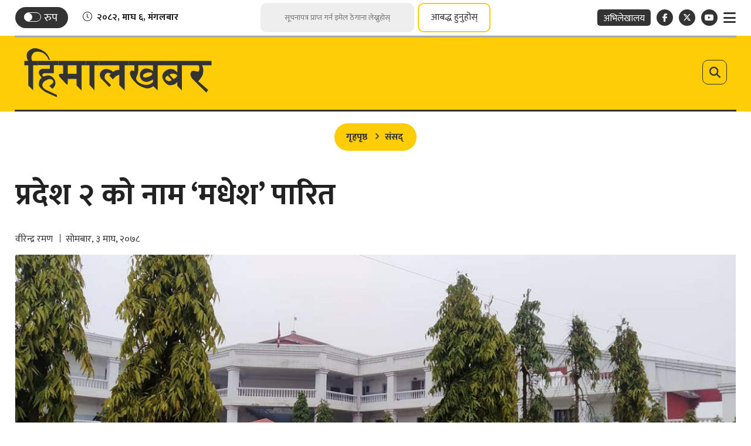

--- FILE ---
content_type: text/html; charset=UTF-8
request_url: https://www.himalkhabar.com/news/127869
body_size: 18517
content:
<script>
    document.addEventListener("DOMContentLoaded", function() {
        let currentPage = 1; // Start from the first page
        let isLoading = false; // Prevent multiple requests
        const perPage = 10; // Number of records per page (match API)
        const newsContainer = document.getElementById("news-container-related");
        const loader = document.getElementById("loader");
        let postId = 127869;
        let totalTagPost = 0;
        let loadCounter = 0;
        const editorBox = document.querySelector('.editor-box');
        let tagNewslimit = 20;
        let source = 'posts'; 
        let archiveOffset = 0;

        // Function to fetch news
        async function fetchNews(page) {
            if (isLoading) return;
            isLoading = true;
            loadCounter +=10;
            loader.style.display = "block";
            const tagId = null;
            try {
                // Check if tagId is not null before making the request
                if (tagId === null) {
                    loader.style.display = "none";
                    document.getElementById("related-more").style.display = "none";

                    window.addEventListener("scroll", handleScroll);
                    return; // Stop the function if tagId is invalid
                }
                let url = `/api/infinite/news/tag/${tagId}?page=${page}&excludedId=${postId}&source=${source}&totalPost=${totalTagPost}`;
                if (source === 'archive') {
                    url += `&offset=${archiveOffset}`;
                }
                const response = await fetch(url);
                const data = await response.json();
                
                if (data.status && Array.isArray(data.data) && data.data.length) {
                    totalTagPost = totalTagPost + data.data.length;
                    appendNews(data.data);
                    loader.style.display = "none";
                    if (data.source === 'archive') {
                        const archiveCount = data.data.filter(item => item.source === 'archive').length;
                        archiveOffset += archiveCount;
                    } else{
                        currentPage = data.next_page;
                    }

                    // Re-initialize ShareThis
                    if (window.__sharethis__) {
                        window.__sharethis__.initialize();
                    }
                    
                    source = data.source;
                    if ((!currentPage && source === 'archive') || totalTagPost == tagNewslimit || loadCounter == tagNewslimit) {
                        window.removeEventListener("scroll", handleTagScroll);
                        loader.style.display = "none";

                        window.addEventListener("scroll", handleScroll);
                        fetchCategoryNews(1);
                    }
                    isLoading = false;
                } else {
                    window.addEventListener("scroll", handleScroll);
                    // If no news is returned, hide the related-news section
                    if (totalTagPost == 0) {
                        document.getElementById("related-more").style.display = "none";
                    }
                }
            } catch (error) {
                console.error("Error fetching news:", error);
                loader.style.display = "none";
            }
        }

        // Function to append news to the DOM
        function appendNews(newsItems) {
            newsItems.forEach((item, index) => {
                if (item.id !== postId) {
                    let defaultPath = `https://www.himalkhabar.com/themes/himalkhabar/images/noimage2.png`;
                    let thumbImageUrl = item.featured_image ? `https://www.himalkhabar.com/uploads/posts/:image`.replace(':image', item.featured_image) : defaultPath;
                    let author1 = ''; // Default text
                    let author2 = ''; // Default text
                    let author_line = '';
                    if (item.auths && item.auths.length > 0) {
                        author1 = item.auths[0];
                        if (item.auths.length > 1) {
                            author2 = item.auths[1];
                        }
                    }
                    if(item.author_line !== null){
                        author_line = item.author_line;
                    }

                    const newsListRoute = `https://www.himalkhabar.com/:slug`.replace(':slug', item.cats?.[0]
                        ?.slug || '');
                    const authorListRoute1 = `https://www.himalkhabar.com/author-news/:id1`.replace(':id1', author1
                        .slug || '');
                    const authorListRoute2 = `https://www.himalkhabar.com/author-news/:id2`.replace(':id2', author2
                        .slug || '');
                    const authorListRouteBoth = `https://www.himalkhabar.com/author-news/:ids`
                        .replace(':ids', [author1.slug, author2.slug].join('&') || '');
                    let newsDetailRoute = item.detail_url;


                    const mediaContent = item.featured_video ?
                        `<div class="ratio ratio-16x9 mb-3">${item.featured_video}</div>` :
                        `<figure class="article-img"><img src="${thumbImageUrl}" alt="${item.title}"></figure>`;

                    let newsHtml = `
                            <div class="news-break black-white ps-0 pe-0">
                                <a href="${newsDetailRoute}" title="${item.title}">
                                    <span class="main-title">${item.title}</span>
                                </a>
                                <div class="by-line-box text-center mt-3 mb-3">
                                    <a class="news-cat" href="${newsListRoute}">
                                        <span class="cat-name-title">${item.cats?.[0]?.name || ''}</span>
                                    </a>`;
                                if(author_line !== ''){
                                    let authorLineRoute = `https://www.himalkhabar.com/authorline-news/:line`.replace(':line', item.author_line);
                                    newsHtml +=`<span class="byline-box">
                                        <a href="${authorLineRoute}">
                                            <span class="author-name">${author_line}</span>
                                        </a>
                                        </span>`;
                                } else{
                                newsHtml +=`<span class="byline-box">
                                        <a href="${authorListRoute1}">
                                            <span class="author-name">${author1.name}</span>
                                        </a>
                                        ${author2 ? `<a class="dual-author" href="${authorListRouteBoth}">
                                                        <span class="sep-txt">र</span>
                                                    </a>` : ''}
                                        ${author2 ? `<a href="${authorListRoute2}">
                                                        <span class="author-name">${author2.name}</span>
                                                    </a>` : ''}
                                    </span>`;
                                }
                                newsHtml +=`<span class="date-line">${item.nepali_published_on || ''}</span>
                                </div>
                                <a href="${newsDetailRoute}" title="${item.title}">
                                    ${mediaContent}
                                </a>
                                <span class="text-center description">${item.summary || ''}</span>
                                <!-- Share Box -->
                                <div class="share-box">
                                    <div class="sharing-box float-center">
                                        <div class="share-now sharethis-inline-share-buttons"
                                            data-url="${item.detail_url}"
                                            data-title="${item.title} - from @Himal_Khabar"
                                            data-image="${thumbImageUrl}"
                                            data-description="${item.summary ? strip_tags(item.summary) : ''}">
                                        </div>

                                    </div>
                                </div>
                                <span class="mobile-date tex-center date-line">${item.nepali_published_on || ''}</span>
                            </div>`;

                    newsContainer.insertAdjacentHTML("beforeend", newsHtml);
                }
            });
        }

        function strip_tags(input) {
            if (typeof input !== 'string') {
                return input;
            }
            return input.replace(/<\/?[^>]+(>|$)/g, "");
        }

        // Function to handle scroll
        function handleTagScroll() {
            const {
                scrollTop,
                scrollHeight,
                clientHeight
            } = document.documentElement;
            if (scrollTop + clientHeight >= scrollHeight - 50) {
                fetchNews(currentPage);
            }
        }

        // Attach scroll event listener
        window.addEventListener("scroll", handleTagScroll);


        //Category
        let catCurrentPage = 1; // Start from the first page
        let isCatLoading = false; // Prevent multiple requests
        const newsCatContainer = document.getElementById("news-container");
        const catLoader = document.getElementById("loader");
        let catSource = 'posts'; 
        let catArchiveOffset = 0;
        let catLoadCounter = 0;
        let categoryNews = false;
        async function fetchCategoryNews(page) {
            if (isCatLoading) return; // Prevent duplicate requests
            isCatLoading = true;

            catLoadCounter +=10;
            catLoader.style.display = "block";
            const categoryId = 22;
            try {
                let catUrl = `/api/infinite/news/category/${categoryId}?page=${catCurrentPage}&source=${catSource}`;
                if (catSource === 'archive') {
                    catUrl += `&offset=${catArchiveOffset}`;
                }

                const response = await fetch(catUrl);
                const data = await response.json();
                if (data.status && Array.isArray(data.data) && data.data.length) {
                    document.getElementById("related-more-cat").removeAttribute("style");
                    appendCategoryNews(data.data);
                    catLoader.style.display = "none";

                    categoryNews = true;
                    // Re-initialize ShareThis
                    if (window.__sharethis__) {
                        window.__sharethis__.initialize();
                    }

                    catSource = data.source;
                    if (catSource === 'archive') {
                        const archiveCount = data.data.filter(item => item.source === 'archive').length;
                        catArchiveOffset += archiveCount;
                    } else{
                        catCurrentPage = data.next_page;
                    }
                    isCatLoading = false;
                    // If no more data, hide the loader
                    if ((!catCurrentPage && catSource === 'archive') || catLoadCounter == 20) {
                        window.removeEventListener("scroll", handleScroll);
                        catLoader.style.display = "none";
                    }
                } else if(!categoryNews) {
                    // If no news is returned, hide the related-news section
                    document.getElementById("related-more-cat").style.display = "none";
                }
            } catch (error) {
                console.error("Error fetching news:", error);
                catLoader.style.display = "none";
            }
        }

        function appendCategoryNews(newsItems) {
            newsItems.forEach((item, index) => {
                if (item.id !== postId) {
                    let defaultPath = `https://www.himalkhabar.com/themes/himalkhabar/images/noimage2.png`;
                    let thumbImageUrl = item.featured_image ? `https://www.himalkhabar.com/uploads/posts/:image`.replace(':image', item.featured_image) : defaultPath;
                    let author1 = ''; // Default text
                    let author2 = ''; // Default text
                    let author_line = '';
                    if (item.auths && item.auths.length > 0) {
                        author1 = item.auths[0];
                        if (item.auths.length > 1) {
                            author2 = item.auths[1];
                        }
                    }

                    if(item.author_line !== null){
                        author_line = item.author_line;
                    }

                    const newsListRoute = `https://www.himalkhabar.com/:slug`.replace(':slug', item.cats?.[0]?.slug ||
                        '');
                    const authorListRoute1 = `https://www.himalkhabar.com/author-news/:id1`.replace(':id1', author1
                        .slug || '');
                    const authorListRoute2 = `https://www.himalkhabar.com/author-news/:id2`.replace(':id2', author2
                        .slug || '');
                    const authorListRouteBoth = `https://www.himalkhabar.com/author-news/:ids`
                        .replace(':ids', [author1.slug, author2.slug].join('&') || '');
                    let newsDetailRoute = item.detail_url;


                    const mediaContent = item.featured_video ?
                        `<div class="ratio ratio-16x9 mb-3">${item.featured_video}</div>` :
                        `<figure class="article-img"><img src="${thumbImageUrl}" alt="${item.title}"></figure>`;

                    let newsHtml = `
                            <div class="news-break black-white ps-0 pe-0">
                                <a href="${newsDetailRoute}" title="${item.title}">
                                    <span class="main-title">${item.title}</span>
                                </a>
                                <div class="by-line-box text-center mt-3 mb-3">
                                    <a class="news-cat" href="${newsListRoute}">
                                        <span class="cat-name-title">${item.cats?.[0]?.name || ''}</span>
                                    </a>`;
                                    if(author_line !== ''){
                                        let authorLineRoute = `https://www.himalkhabar.com/authorline-news/:line`.replace(':line', item.author_line);
                                        newsHtml +=`<span class="byline-box">
                                            <a href="${authorLineRoute}">
                                                <span class="author-name">${author_line}</span>
                                            </a>
                                            </span>`;
                                    } else{
                                        newsHtml +=`<span class="byline-box">
                                        <a href="${authorListRoute1}">
                                            <span class="author-name">${author1.name}</span>
                                        </a>
                                        ${author2 ? `<a class="dual-author" href="${authorListRouteBoth}">
                                                        <span class="sep-txt">र</span>
                                                    </a>` : ''}
                                        ${author2 ? `<a href="${authorListRoute2}">
                                                        <span class="author-name">${author2.name}</span>
                                                    </a>` : ''}
                                    </span>`;
                                    }
                                    newsHtml +=`<span class="date-line">${item.nepali_published_on || ''}</span>
                                </div>
                                <a href="${newsDetailRoute}" title="${item.title}">
                                    ${mediaContent}
                                </a>
                                <span class="text-center description">${item.summary || ''}</span>
                                <!-- Share Box -->
                                <div class="share-box">
                                    <div class="sharing-box float-center">
                                        <div class="share-now sharethis-inline-share-buttons"
                                            data-url="${item.detail_url}"
                                            data-title="${item.title} - from @Himal_Khabar"
                                            data-image="${thumbImageUrl}"
                                            data-description="${item.summary ? strip_tags(item.summary) : ''}">
                                        </div>

                                    </div>
                                </div>
                                <span class="mobile-date tex-center date-line">${item.nepali_published_on || ''}</span>
                            </div>`;
                    newsCatContainer.insertAdjacentHTML("beforeend", newsHtml);
                }
            });
        }

        function handleScroll() {
            const {
                scrollTop,
                scrollHeight,
                clientHeight
            } = document.documentElement;
            if (scrollTop + clientHeight >= scrollHeight - 50) {
                fetchCategoryNews(currentPage);
            }
        }
    });
</script>

<!DOCTYPE html>
<html>

<head>
    
    <meta charset="">
    <meta http-equiv="X-UA-Compatible" content="ie=edge">
    <meta name="format-detection" content="telephone=no">
    <meta name="viewport" content="width=device-width, initial-scale=1">
    <meta property="fb:app_id" content="249820029580782">
    <meta name="yandex-verification" content="ac1a33493c7637d6" />

        <title>प्रदेश २ को नाम ‘मधेश’ पारित</title>
<meta name="description" content="प्रदेश २ को नाम मधेश राखिएको छ। सोमबार प्रदेश सभाको दुई तिहाइभन्दा बढी मतले मधेश नाम पारित गरेको हो।" />
<meta name="image" content="https://www.himalkhabar.com/uploads/posts/janakpur_1642413950.jpg" />
<meta property="og:title" content="प्रदेश २ को नाम ‘मधेश’ पारित" />
<meta property="og:url" content="https://www.himalkhabar.com/news/127869/" />
<meta property="og:description" content="प्रदेश २ को नाम मधेश राखिएको छ। सोमबार प्रदेश सभाको दुई तिहाइभन्दा बढी मतले मधेश नाम पारित गरेको हो।" />
<meta property="og:image" content="https://www.himalkhabar.com/uploads/posts/janakpur_1642413950.jpg" />
<meta property="og:type" content="article" />
<meta property="og:site_name " content="प्रदेश २ को नाम ‘मधेश’ पारित" />

<meta name="twitter:card" content="summary_large_image">
<meta name="twitter:site" content="">
<meta name="twitter:title" content="प्रदेश २ को नाम ‘मधेश’ पारित">
<meta name="twitter:description" content="प्रदेश २ को नाम मधेश राखिएको छ। सोमबार प्रदेश सभाको दुई तिहाइभन्दा बढी मतले मधेश नाम पारित गरेको हो।">
<meta name="twitter:image" content="https://www.himalkhabar.com/uploads/posts/janakpur_1642413950.jpg">

<meta name="robots" content="index,follow" />
<meta http-equiv="Content-Security-Policy" content="upgrade-insecure-requests">
    <meta name="keywords"
        content="प्रदेश, २, को, नाम, ‘मधेश’, पारित, वीरेन्द्र रमण, प्रदेश २ को नाम ‘मधेश’ पारित" />
    <meta name="author" content="वीरेन्द्र रमण — प्रदेश २ को नाम ‘मधेश’ पारित" />

<meta name="subject" content="">
<meta name="publisher" content="">
    <script>
        (function(i, s, o, g, r, a, m) {
            i['GoogleAnalyticsObject'] = r;
            i[r] = i[r] || function() {
                (i[r].q = i[r].q || []).push(arguments)
            }, i[r].l = 1 * new Date();
            a = s.createElement(o),
                m = s.getElementsByTagName(o)[0];
            a.async = 1;
            a.src = g;
            m.parentNode.insertBefore(a, m)
        })(window, document, 'script', 'https://www.google-analytics.com/analytics.js?023602', 'ga');
        ga('create', 'UA-31952278-1', 'auto');
        ga('set', 'appName', 'Himalkhabar');
        ga('send', 'pageview');
        ga('send', 'timing', 'JS Dependencies', 'load', 3549);
        ga('send', 'screenview', {
            screenName: 'https://www.himalkhabar.com/news/127869'
        });
        try {
            window.possiblyUndefinedFunction();
        } catch (err) {
            ga('send', 'exception', {
                'exDescription': err.message,
                'exFatal': false
            });
        }
    </script>
    <link rel="profile" href="https://gmpg.org/xfn/11">
    <link rel="icon" href="https://www.himalkhabar.com/themes/himalkhabar/images/favicon.png">

    <!--<main css>-->
    <link rel="stylesheet" href="https://www.himalkhabar.com/themes/himalkhabar/css/owl-carousel.css" type="text/css">
    <link rel="stylesheet" href="https://www.himalkhabar.com/themes/himalkhabar/css/animate.min.css" type="text/css">
    <link rel="stylesheet" href="https://cdn.jsdelivr.net/npm/bootstrap@5.3.3/dist/css/bootstrap.min.css"
        type="text/css">
    <link rel="stylesheet" href="https://cdn.linearicons.com/free/1.0.0/icon-font.min.css">
    <link rel="stylesheet" href="https://pro.fontawesome.com/releases/v5.10.0/css/all.css" type="text/css">
    <link rel="stylesheet" href="https://cdnjs.cloudflare.com/ajax/libs/font-awesome/6.7.2/css/all.min.css"
        type="text/css">
    <link rel="stylesheet" href="https://www.himalkhabar.com/themes/himalkhabar/css/datepicker3.css" type="text/css" />
    <link rel="stylesheet" href="https://www.himalkhabar.com/themes/himalkhabar/css/lightgallery.css" type="text/css" />
    <link rel="stylesheet" href="https://www.himalkhabar.com/themes/himalkhabar/css/news-ticker.css" type="text/css" />
    <link rel="stylesheet" href="https://www.himalkhabar.com/themes/himalkhabar/css/lightbox.min.css" type="text/css" />
    <link rel="stylesheet" href="https://www.himalkhabar.com/themes/himalkhabar/css/nice-select.css" type="text/css" />
    <link rel="stylesheet" href="https://www.himalkhabar.com/themes/himalkhabar/css/nepali-datepicker.min.css" type="text/css" />
    <link rel="stylesheet" href="https://www.himalkhabar.com/themes/himalkhabar/css/style.css?v=3.0.9" type="text/css" />
    <link rel="stylesheet" href="https://www.himalkhabar.com/themes/himalkhabar/css/custom.css?v=1.7" type="text/css" />

    <!-- Google tag (gtag.js) -->
    <script async src="https://www.googletagmanager.com/gtag/js?id=G-B5MGLPE00G"></script>
    <script>
    window.dataLayer = window.dataLayer || [];
    function gtag(){dataLayer.push(arguments);}
    gtag('js', new Date());
    gtag('config', 'G-B5MGLPE00G');
    </script>
    <script type='text/javascript' src='https://platform-api.sharethis.com/js/sharethis.js#property=61c17e8bb49622001aa18d21&product=sop' async='async'></script>
</head>

<body class=" inside-page ">
 <!--<header>-->
    <!--<jacket bigyaapan>-->
    <!--</!--<jacket bigyaapan>-->
<!--<mobile nav>-->
    
<div class="primary-panel">
    <div class="close-box"><span class="main-title">
                            <img class="normal-logo" src="https://www.himalkhabar.com/themes/himalkhabar/images/logo.svg" alt="HimalKhabar.com :: A Complete Nepali Political News Portal" />
                        <img class="white-logo" src="https://www.himalkhabar.com/themes/himalkhabar/images/logo-white.svg" alt="HimalKhabar.com :: A Complete Nepali Political News Portal" />
            <span class="menu-close"><span class="left-icon lnr lnr-cross"></span></span></span></div>
    <div class="menu-box">
        <!--<navigation starts>-->
<div class="navigation_box mains">
    <ul>
        <li class="home-text home-link"><a href="/" title="">
                <figure><img class="himal-icon" src="https://www.himalkhabar.com/themes/himalkhabar/images/himal-icon.png" alt="HimalKhabar.com :: A Complete Nepali Political News Portal" />
                </figure><!-- <span class="home-icon fas fa-home"></span> -->
            </a></li>
        
                                                <li><a href="https://www.himalkhabar.com/page/about-us"
                            title="हाम्रो बारेमा" class="">हाम्रो बारेमा</a></li>
                                                                <li><a href="https://www.himalkhabar.com/page/niti-tatha-mapdanda"
                            title="नीति तथा मापदण्ड" class="">नीति तथा मापदण्ड</a></li>
                                                                <li><a href="https://www.himalkhabar.com/special"
                            title="हिमालखबर विशेष" class="">हिमालखबर विशेष</a></li>
                                                                <li><a href="https://www.himalkhabar.com/page/bigyapan-garnuhos"
                            title="विज्ञापन गर्नुहोस्" class="">विज्ञापन गर्नुहोस्</a></li>
                                                                <li><a href="https://www.himalkhabar.com/page/contact"
                            title="सम्पर्क" class="">सम्पर्क</a></li>
                                            

        <li><a href="https://www.himalkhabar.com/patrachar" title="पत्राचार गर्नुहोस्" class="">पत्राचार
                गर्नुहोस्</a>
        </li>
        <li><a href="https://www.himalkhabar.com/hamro-team" title="हाम्रो टिम" class="">हाम्रो टिम</a></li>
        <li><a href="https://www.himalkhabar.com/unicode" title="युनिकोड" class="">युनिकोड</a></li>
        <li><a href="https://nepalihimal.com/" target="_blank" title="अभिलेखालय" class="">
                <span class="bg-nav">अभिलेखालय</span></a>
        </li>

        <li>
            <a class="d-inline-block pe-0 pt-5" href="https://www.himalkhabar.com" title="Himal Khabar"
                class="">
                <img class="nav-img" src="https://www.himalkhabar.com/themes/himalkhabar/images/hk-media-logo.jpeg" alt="Himal Khabar">
            </a>
            <a class="d-inline-block" href="https://nepalitimes.com/" target="_blank"
                title="Nepal Times" class="">
                <img class="nav-img" src="https://www.himalkhabar.com/themes/himalkhabar/images/nt-logo.png" alt="Nepal Times">
            </a>
        </li>




    </ul>

</div>
        <div class="company-info">
            <h2>&copy; 2026 हिमालमिडिया प्रा.लि - सर्वाधिकार सुरक्षित. <span class="design-by">Site by: <a href="https://softnep.com" title="SoftNEP"
            target="_blank">SoftNEP</a></span>
        </div>
    </div>
</div>
<!--</mobile menu>-->
<div id="wrapper" class="wrapper">

    <div class="top-section">
        <div class="container">
            <div class="top-box">
                <div class="row top-actions">
    <div class="items date-item col-4">
        <div class="switch-box">

            <label class="switch" for="themeSwitch">
                <input class="switch__input" type="checkbox" id="themeSwitch">
                <span class="switch-slider round"></span>
                <span class="titles title-5 switch-title">रुप</span>
            </label>
        </div>


        <div class="current-date"><span class="left-icon fal fa-clock"></span><span class="time-entry">२०८२, माघ ६, मंगलबार</span></div>
    </div>

    <div class="items col-4">
        <form id="newsletter-submit" class="search-site newsletter-form" novalidate>
    <fieldset>
        <input type="text" name="user_email" id="user_email" class="textfield" placeholder="सूचनापत्र प्राप्त गर्न इमेल ठेगाना लेख्नुहोस्">
        <button type="submit" class="search-btn">आबद्ध हुनुहोस्</button>
    </fieldset>
</form>        <h2 class="description d-none" id="newsletter-loader">कृपया पर्खनुहोस्! तपाईंको डाटा प्रशोधन हुँदैछ...</h2>
        <a href="javascript:void(0)" data-bs-toggle="modal" data-bs-target="#subscribe-now" title="" class="subscribe-btn">आबद्ध हुनुहोस्</a>
    </div>

    <div class="items col-4">
        <ul class="top-right-nav float-end">
            
            <li class="archive-link"><a href="https://nepalihimal.com/" target="_blank" title=""><span class="bg-nav">अभिलेखालय</span></a></li>
            <li class="social-btn"><a class="facebook" href="https://www.facebook.com/Himalkhabar/" title="Facebook" target="_blank"><span
                        class="left-icon fab fa-facebook-f"></span></a>
            </li>
            <li class="social-btn"><a class="twitter" href="https://twitter.com/Himal_Khabar" title="X" target="_blank"><span
                        class="left-icon fa-brands fa-x-twitter"></span></a></li>

            <li class="social-btn"><a class="youtube" href="https://www.youtube.com/c/HimalKhabarpatrikaH" title="YouTube" target="_blank"><span
                        class="left-icon fab fa-youtube"></span></a>
            </li>
            <li class="toggle-link"><a href="javascript:void(0)" class="toggle-btn-new" title=""><span
                        class="left-icon fa fa-bars"></span></a>
            </li>
        </ul>
    </div>
</div>


            </div>
        </div>
    </div>
    <div class="top-section mobile-top-section">
    <div class="container">
        <div class="top-box">
            <div class="row top-actions">
    <div class="items date-item col-4">
        <div class="switch-box">

            <label class="switch" for="themeSwitch">
                <input class="switch__input" type="checkbox" id="themeSwitch">
                <span class="switch-slider round"></span>
                <span class="titles title-5 switch-title">रुप</span>
            </label>
        </div>


        <div class="current-date"><span class="left-icon fal fa-clock"></span><span class="time-entry">२०८२, माघ ६, मंगलबार</span></div>
    </div>

    <div class="items col-4">
        <form id="newsletter-submit" class="search-site newsletter-form" novalidate>
    <fieldset>
        <input type="text" name="user_email" id="user_email" class="textfield" placeholder="सूचनापत्र प्राप्त गर्न इमेल ठेगाना लेख्नुहोस्">
        <button type="submit" class="search-btn">आबद्ध हुनुहोस्</button>
    </fieldset>
</form>        <h2 class="description d-none" id="newsletter-loader">कृपया पर्खनुहोस्! तपाईंको डाटा प्रशोधन हुँदैछ...</h2>
        <a href="javascript:void(0)" data-bs-toggle="modal" data-bs-target="#subscribe-now" title="" class="subscribe-btn">आबद्ध हुनुहोस्</a>
    </div>

    <div class="items col-4">
        <ul class="top-right-nav float-end">
            
            <li class="archive-link"><a href="https://nepalihimal.com/" target="_blank" title=""><span class="bg-nav">अभिलेखालय</span></a></li>
            <li class="social-btn"><a class="facebook" href="https://www.facebook.com/Himalkhabar/" title="Facebook" target="_blank"><span
                        class="left-icon fab fa-facebook-f"></span></a>
            </li>
            <li class="social-btn"><a class="twitter" href="https://twitter.com/Himal_Khabar" title="X" target="_blank"><span
                        class="left-icon fa-brands fa-x-twitter"></span></a></li>

            <li class="social-btn"><a class="youtube" href="https://www.youtube.com/c/HimalKhabarpatrikaH" title="YouTube" target="_blank"><span
                        class="left-icon fab fa-youtube"></span></a>
            </li>
            <li class="toggle-link"><a href="javascript:void(0)" class="toggle-btn-new" title=""><span
                        class="left-icon fa fa-bars"></span></a>
            </li>
        </ul>
    </div>
</div>


        </div>
    </div>
</div>

<div class="mobile-header">
    <a href="javascript:void(0)" class="toggle-btn-new mobile-toggle" title=""><span
            class="left-icon fa fa-bars"></span></a>

    <figure class="logo-img">
        <a class="main-logo" href="/" title="HimalKhabar.com :: A Complete Nepali Political News Portal">
                            <img class="normal-logo" src="https://www.himalkhabar.com/themes/himalkhabar/images/logo.svg" alt="HimalKhabar.com :: A Complete Nepali Political News Portal" />
                        <img class="white-logo" src="https://www.himalkhabar.com/themes/himalkhabar/images/logo-white.svg" alt="HimalKhabar.com :: A Complete Nepali Political News Portal" />
        </a>
        <span class="dates"><span class="np-date big-date">२०८२, माघ ६, मंगलबार</span>
    </figure>

    <a class="site-search-btn" href="javascript:void(0)" title="Search" data-bs-toggle="modal"
        data-bs-target="#search-now" class=""><span class="search-toggle"><span
                class="left-icon fa fa-search"></span></span></a>

</div>
    <header class="hk-header">
        <div class="container">
            <div class="hk-header-wrap">
                <div class="row">

                    <!--<logo>-->
                    <div class="logo-box col-sm-12 col-md-12">

                        <figure class="logo-img">

                            <a href="javascript:void(0)" class="toggle-btn-new" title=""><span
                                    class="left-icon fa fa-bars"></span></a>
                            <a class="main-logo" href="/" title="HimalKhabar.com :: A Complete Nepali Political News Portal">
                                                                    <img class="normal-logo" src="https://www.himalkhabar.com/themes/himalkhabar/images/logo.svg" alt="HimalKhabar.com :: A Complete Nepali Political News Portal" />
                                                                <img class="white-logo" src="https://www.himalkhabar.com/themes/himalkhabar/images/logo-white.svg" alt="HimalKhabar.com :: A Complete Nepali Political News Portal" />
                            </a>

                            <a class="site-search-btn" href="javascript:void(0)" title="Search" data-bs-toggle="modal"
                                data-bs-target="#search-now" class=""><span class="search-toggle"><span
                                        class="left-icon fa fa-search"></span></span></a>



                            

                    </div>
                    <!--</logo>-->

                </div>


            </div>
            <div class="main-menu">
                <div class="headnav header-main">
                    <div class="navs-box">
                        <div class="container">
                            <div class="row fixed-head-nav">

                                <div class="col-md-7 navigation-box">

                                </div>

                            </div>
                        </div>
                    </div>
                </div>
            </div>
        </div>
    </header>
    <!--</header>-->

    <!--<section bigyaapan>-->
                
    <!--<section bigyaapan>-->


<div id="content">
        <!--<mid section>-->
    <div class="container">
        <div class="row">
            <!--<left side>-->
            <aside class="left-side news-content border-0 col-sm-12 col-md-12">
                <section class="section content-editor">
                    <ul class="breadcrumbs">
                        <li class="first"><a href="https://www.himalkhabar.com" title="गृहपृष्ठ">गृहपृष्ठ</a></li>
                        <li class="active"><a
                                href="https://www.himalkhabar.com/sansad">संसद्</a>
                        </li>
                    </ul>
                    <div class="title-names">
                        <span class="news-big-title">प्रदेश २ को नाम ‘मधेश’ पारित</span>
                    </div>
                    <div class="row authors-box">
                        <div class="items author-pic col-sm-6 col-md-7">
                            <div class="media">
                                <div class="media-body">
                                    <span class="main-title alt">
                                                                                    <a href="https://www.himalkhabar.com/author-news/%E0%A4%B5%E0%A4%B0%E0%A4%A8%E0%A4%A6%E0%A4%B0-%E0%A4%B0%E0%A4%AE%E0%A4%A3" title="">वीरेन्द्र रमण</a>
                                                                                                                            <span class="designation alt">सोमबार, ३ माघ, २०७८</span>
                                    </span>
                                </div>
                            </div>
                        </div>

                        <div class="share-box col-sm-6 col-md-5">
                            <div class="sharing-box float-end">
                                <div class="sharethis-inline-share-buttons"></div>
                            </div>
                        </div>
                    </div>
                </section>
                <!--<featured image>-->
                <div class="featured-images lens-featured full-box">
                                            <figure>
                            <a class="example-image-link" href="https://www.himalkhabar.com/uploads/posts/janakpur_1642413950.jpg" data-lightbox="example-set"
                                data-title="प्रदेश २ को नाम ‘मधेश’ पारित">
                                <img src="https://www.himalkhabar.com/uploads/posts/janakpur_1642413950.jpg" alt="1140x725">
                            </a>
                            <figcaption class="caption-line"></figcaption>
                        </figure>
                    
                </div>
                <!--</featured image>-->

                <div class="detail-box">
                    <div class="row">
                        <div class="sticky-share col-sm-1 col-md-1">
                            <div class="share-box share-fixed">
                                <div class="sharing-box">
                                    <div class="share-now sharethis-inline-share-buttons">
                                    </div>

                                </div>

                                <div class="text-setting">
    <a class="btn-text" id="btn-orig" href="javascript:void(0)" title="Reset"><span class="left-icon">A</span></a>
    <a class="btn-text" id="btn-decrease" href="javascript:void(0)" title="Decrease">A<span class="sup">-</span></a>
    <a class="btn-text" id="btn-increase" href="javascript:void(0)" title="Increase">A<span class="sup">+</span></a>
</div>
                            </div>
                        </div>
                        <div class="editor-box col-sm-10 col-md-10">
                            <p style="text-align: justify;"><strong>प्रदेश २ को नाम मधेश राखिएको छ। सोमबार प्रदेश सभाको दुई तिहाइभन्दा बढी मतले मधेश नाम पारित गरेको हो।</strong></p>

<p style="text-align: justify;">प्रदेश सभामा भएको मतदातामा दुई तिहाइभन्दा बढी मतबाट मधेश प्रदेशको प्रस्ताव पारित भएको सभामुख सरोजकुमार यादवले घोषणा गरेका छन्।</p>

<p style="text-align: justify;">सोमबार भएको मतदानमा मधेश प्रदेशको प्रस्तावमा ८० मत परेको थियो। मतदानमा ९९ जना सांसद सहभागी थिए।</p>

<p style="text-align: justify;">सभामुख यादवले प्रस्ताव पारित भएका घोषणा गरे लगत्तै&nbsp; प्रदेश सभामा &lsquo;जय मधेश&rsquo; को नारा लागेको थियो। सत्तारूढ दल जनता समाजवादी पार्टी, माओवादी केन्द्र र प्रमुख प्रतिपक्षी दल लोकतान्त्रिक समाजवादी पार्टीको संयुक्त प्रस्तावमा मधेश प्रदेश पारित भएको हो।</p>

<p style="text-align: justify;">सांसद शैलेशकुमार यादव र भरतप्रसाद साहले प्रदेश २ को नाम मधेश प्रदेश राख्न प्रस्ताव गरेका थिए। यसमा सांसदहरू बबिता कुमारी, रानीकुमारी तिवारी, सावित्रीदेवी साह, जगतप्रसाद यादव र दिलीपकुमार साहले समर्थन गरेका थिए।</p>

<p style="text-align: justify;">जसपा, माओवादी र लोसपाका सांसदले यही&nbsp;प्रस्तावका&nbsp;पक्षमा मतदान गरेका थिए। योसँगै जानकी, मिथिला भोजपुरा र मध्य मधेश प्रदेश पनि प्रस्ताव गरिएको थियो। मधेश नामकरण भएसँगै सभामुख यादवले अन्य प्रस्ताव खारेज भएको घोषणा गरेका थिए।</p>

<p style="text-align: justify;">यसअघि बसेको प्रदेशको बैठकले प्रदेशको <a href="https://www.himalkhabar.com/news/127862">राजधानी जनकपुरधाम</a> राख्ने प्रस्ताव पारित गरेको थियो।</p>
                        </div>
                    </div>
                    <div class="comment-box">
                        <span class="cat-box">
                            <span class="cat-tags"><span class="cat-name alt">प्रतिक्रिया दिनुहोस्</span></span>
                        </span>

                        <div class="description fbcomment-box fb-comments" data-href="https://www.himalkhabar.com/news/127869"
                            data-width="100%" data-numposts="50"></div>
                        <span class="description patrachar-title">थप प्रतिक्रिया, सल्लाह, सुझाव र सामग्री पठाउनुपरेमा <a
                                href="https://www.himalkhabar.com/patrachar" class="patrachar-btn">पत्राचार
                                गर्नुहोस्</a></span>


                    </div>
                    <!--<full bigyapan>-->
                    <section class="section full-bigyapan mt-1 mb-1">

                        
                    </section>

                    <div class="related-more" id="related-more">
                        <span class="cat-box">
                            <span class="cat-tags"><span class="cat-name alt">थप समाचार</span></span>
                        </span>
                        <div class="row">
                            <div class="breaking-box break-normal col-md-12" id="news-container-related">
                                <!-- News articles will be dynamically appended here -->
                            </div>
                            <div id="loader" style="display: none; text-align: center; padding: 10px;">
                                <span></span>
                            </div>
                        </div>
                    </div>


                    <!--related category list-->
                    <div class="related-more" id="related-more-cat" style="display: none">
                        <span class="cat-box">
                            <span class="cat-tags"><span class="cat-name alt">सम्बन्धित समाचार</span></span>
                        </span>
                        <div class="row">
                            <div class="breaking-box break-normal col-md-12" id="news-container">
                                <!-- News articles will be dynamically appended here -->
                            </div>
                            <div id="loader" style="display: none; text-align: center; padding: 10px;">
                                <span></span>
                            </div>
                        </div>
                    </div>
                </div>

            </aside>
        </div>
    </div>

</div>

<div class="upToScroll">
    <a href="javascript:void(0);" class="scrollToTop"><i class="lnr lnr-chevron-up"></i></a>
</div>
</div>

<div class="mask-box"></div>
<!--<search form>-->
<div class="modal fade" id="search-now" tabindex="-1" role="dialog" aria-labelledby="exampleModalLabel" aria-hidden="true">
    <div class="modal-dialog modal-lg dt-dialogue" role="document">
        <div class="modal-content search-news">
            <div class="modal-header">
                <h5 class="modal-title" id="exampleModalLabel">
                    <img src="https://www.himalkhabar.com/themes/himalkhabar/images/logo.svg" alt="HimalKhabar.com :: A Complete Nepali Political News Portal" class="main-logo" />
                    <span class="head-title alt">खोज्नुहोेस्</span>
                </h5>
                <button type="button" class="close" data-bs-dismiss="modal" aria-label="Close">
                    <span aria-hidden="true"><span class="left-icon lnr lnr-cross"></span></span>
                </button>
            </div>
            <div class="modal-body">
                <form id="site-search" class="search-site new-search" method="GET" action="https://www.himalkhabar.com/search">
                    <fieldset>
                        <div class="row big-search">
                            <div class="items label-item col-md-5 col-5">
                                <div class="boundary-box">
                                    <ul class="label-list">
                                        <li>लेख प्रकाशन मिति वा अवधि:</li>
                                        <li>लेखको विषय:</li>
                                        <li>लेखकको नाम:</li>
                                        <li>लेखकको नाम नभेटिए टाइप गरी खोज्नुहोस्:</li>
                                        <li>शीर्षकको अंश वा अन्य विवरण टाइप गरी खोज्नुहोस्:</li>
                                    </ul>
                                </div>
                            </div>
                            <div class="items field-item col-md-7 col-7">
                                <div class="row">
                                    <div class="form-groups col-sm-12 col-md-12">
                                        <h2 class="label-title alt-mobile">लेख प्रकाशन मिति वा अवधि</h2>
                                        <div class="row">
                                            <div class="col-6">
                                                <input id="from-date" name="from" type="text" class="textfield date-field" placeholder="मितिदेखि">
                                            </div>
                                            <div class="col-6">
                                                <input id="to-date" name="to" type="text" class="textfield date-field" placeholder="मितिसम्म">
                                            </div>
                                        </div>
                                    </div>
                                                                            <div class="form-groups col-sm-12 col-md-12">
                                            <div class="row">
                                            <div class="item-mobile col-6">
                                                    <h2 class="label-title">लेखको विषय</h2>
                                                    <div class="nicebox">
                                                        <select class="form-select select" id="category_filter" name="category">
                                                            <option value="">विषय छान्नुहोस्</option>
                                                                                                                            <option value="102">हिमाल अर्काइभ</option>
                                                                                                                            <option value="103">दशैं सम्पादकीय</option>
                                                                                                                            <option value="104">बहस</option>
                                                                                                                            <option value="105">विमर्श</option>
                                                                                                                            <option value="106">मीडिया</option>
                                                                                                                            <option value="2">समाचार</option>
                                                                                                                            <option value="1">अर्थ</option>
                                                                                                                            <option value="96">अर्थ</option>
                                                                                                                            <option value="3">उद्यम</option>
                                                                                                                            <option value="4">व्यापार</option>
                                                                                                                            <option value="5">ब्यांकिङ</option>
                                                                                                                            <option value="6">लगानी</option>
                                                                                                                            <option value="7">कृषि</option>
                                                                                                                            <option value="8">रियल इस्टेट</option>
                                                                                                                            <option value="9">ऊर्जा</option>
                                                                                                                            <option value="10">पर्यटन</option>
                                                                                                                            <option value="12">बीमा</option>
                                                                                                                            <option value="13">शेयर</option>
                                                                                                                            <option value="14">पूर्वाधार</option>
                                                                                                                            <option value="15">विकास</option>
                                                                                                                            <option value="16">यातायात</option>
                                                                                                                            <option value="17">अन्य</option>
                                                                                                                            <option value="18">राजनीति</option>
                                                                                                                            <option value="93">राजनीति</option>
                                                                                                                            <option value="24">सरकार</option>
                                                                                                                            <option value="19">नेकपा</option>
                                                                                                                            <option value="20">नेपाली कांग्रेस</option>
                                                                                                                            <option value="21">मधेशकेन्द्रित दल</option>
                                                                                                                            <option value="22">संसद्</option>
                                                                                                                            <option value="23">कूटनीति</option>
                                                                                                                            <option value="25">अन्य</option>
                                                                                                                            <option value="26">विचार</option>
                                                                                                                            <option value="100">नियात्रा</option>
                                                                                                                            <option value="92">विचार</option>
                                                                                                                            <option value="90">हिमालखबर सम्पादकीय</option>
                                                                                                                            <option value="27">स्तम्भकार</option>
                                                                                                                            <option value="28">टिप्पणी</option>
                                                                                                                            <option value="29">अन्तर्वार्ता</option>
                                                                                                                            <option value="30">सम्पादकीय</option>
                                                                                                                            <option value="31">ब्लग</option>
                                                                                                                            <option value="32">अन्य</option>
                                                                                                                            <option value="88">व्यंग्य</option>
                                                                                                                            <option value="40">समाज</option>
                                                                                                                            <option value="97">समाज</option>
                                                                                                                            <option value="41">जीवनशैली</option>
                                                                                                                            <option value="43">समुदाय</option>
                                                                                                                            <option value="44">द्वन्द्व</option>
                                                                                                                            <option value="45">प्रवासन</option>
                                                                                                                            <option value="46">अन्य</option>
                                                                                                                            <option value="47">संस्कृति</option>
                                                                                                                            <option value="95">संस्कृति</option>
                                                                                                                            <option value="48">इतिहास</option>
                                                                                                                            <option value="49">सम्पदा</option>
                                                                                                                            <option value="50">कला</option>
                                                                                                                            <option value="51">वाङ्‌मय</option>
                                                                                                                            <option value="52">धर्म</option>
                                                                                                                            <option value="53">पर्व</option>
                                                                                                                            <option value="54">संगीत</option>
                                                                                                                            <option value="55">मनोरञ्जन</option>
                                                                                                                            <option value="56">अन्य</option>
                                                                                                                            <option value="57">खेल</option>
                                                                                                                            <option value="94">खेलकूद</option>
                                                                                                                            <option value="58">फूटबल</option>
                                                                                                                            <option value="59">क्रिकेट</option>
                                                                                                                            <option value="60">अन्य</option>
                                                                                                                            <option value="11">रेमिटेन्स</option>
                                                                                                                            <option value="80">चुनाव</option>
                                                                                                                            <option value="89">हिमाल सप्ताहान्त</option>
                                                                                                                            <option value="33">सुशासन</option>
                                                                                                                            <option value="34">संविधान</option>
                                                                                                                            <option value="35">कानून/नीति</option>
                                                                                                                            <option value="36">अदालत</option>
                                                                                                                            <option value="37">सुरक्षा</option>
                                                                                                                            <option value="42">अपराध</option>
                                                                                                                            <option value="38">भ्रष्टाचार</option>
                                                                                                                            <option value="86">प्रतिनिधि सभा विघटन</option>
                                                                                                                            <option value="39">अन्य</option>
                                                                                                                            <option value="61">थप</option>
                                                                                                                            <option value="99">दशैं साहित्य</option>
                                                                                                                            <option value="91">स्थलगत</option>
                                                                                                                            <option value="83">संस्मरण</option>
                                                                                                                            <option value="84">हिमालखबर विशेष</option>
                                                                                                                            <option value="76">रिपोर्ट</option>
                                                                                                                            <option value="101">हिमाल खोज</option>
                                                                                                                            <option value="77">व्यक्तित्व</option>
                                                                                                                            <option value="78">दस्तावेज</option>
                                                                                                                            <option value="64">संघीयता यात्रा</option>
                                                                                                                            <option value="65">विज्ञान र प्रविधि</option>
                                                                                                                            <option value="66">पुस्तक</option>
                                                                                                                            <option value="67">वातावरण</option>
                                                                                                                            <option value="68">हिमाल खबरपत्रिका</option>
                                                                                                                            <option value="69">हिमाल</option>
                                                                                                                            <option value="70">विदेश</option>
                                                                                                                            <option value="71">व्यक्तिवृत्त</option>
                                                                                                                            <option value="72">सम्झना</option>
                                                                                                                            <option value="73">भिडिओ</option>
                                                                                                                            <option value="74">तस्वीर</option>
                                                                                                                            <option value="81">उकालो लाग्दा</option>
                                                                                                                            <option value="63">स्वास्थ्य</option>
                                                                                                                            <option value="98">स्वास्थ्य</option>
                                                                                                                            <option value="75">कोभिड-१९</option>
                                                                                                                            <option value="62">शिक्षा</option>
                                                                                                                            <option value="87">समाचार टिप्पणी</option>
                                                                                                                    </select>
                                                        <span id="category-reset" class="reset-btn fal fa-times" style="display:none;"></span>
                                                    </div>
                                                </div>
                                            </div>
                                        </div>
                                                                                                                <div class="form-groups col-sm-12 col-md-12">
                                            <div class="row">
                                            <div class="item-mobile col-6">
                                                    <h2 class="label-title">लेखकको नाम</h2>
                                                    <div class="nicebox">
                                                        <select class="form-select select" id="author_filter" name="author">
                                                            <option value="">लेखक छान्नुहोस्</option>
                                                                                                                            <option value="146">अच्युतराज भण्डारी</option>
                                                                                                                            <option value="182">अजपा शर्मा</option>
                                                                                                                            <option value="97">अजय दीक्षित </option>
                                                                                                                            <option value="313">अजितनारायण सिंह थापा</option>
                                                                                                                            <option value="227">अनिता भेटवाल</option>
                                                                                                                            <option value="265">अनिता श्रेष्ठ</option>
                                                                                                                            <option value="197">अनूप सुवेदी</option>
                                                                                                                            <option value="273">अनेका रेबेका राजभण्डारी</option>
                                                                                                                            <option value="224">अमित मचामसी</option>
                                                                                                                            <option value="70">अमृत गुरुङ</option>
                                                                                                                            <option value="315">अमृता अनमोल</option>
                                                                                                                            <option value="222">अरविन्द रिमाल</option>
                                                                                                                            <option value="301">अर्चना दर्जी</option>
                                                                                                                            <option value="282">अर्जुन ढकाल</option>
                                                                                                                            <option value="230">अलिशा सिजापति</option>
                                                                                                                            <option value="185">अशाेक थारु</option>
                                                                                                                            <option value="297">असीम तिमल्सिना</option>
                                                                                                                            <option value="305">अस्मिता खड्का</option>
                                                                                                                            <option value="51">आनन्द राई</option>
                                                                                                                            <option value="217">आरजु</option>
                                                                                                                            <option value="25">आशिष अधिकारी</option>
                                                                                                                            <option value="256">इन्द्र श्रेष्ठ</option>
                                                                                                                            <option value="140">उन्‍नती चौधरी</option>
                                                                                                                            <option value="85">उपेन्द्र पोखरेल</option>
                                                                                                                            <option value="304">उर्मिला गम्वा थारू</option>
                                                                                                                            <option value="186">एकराज सिग्देल</option>
                                                                                                                            <option value="221">एकराज सिग्देल</option>
                                                                                                                            <option value="61">ओमआस्था राई</option>
                                                                                                                            <option value="50">कनकमणि दीक्षित</option>
                                                                                                                            <option value="156">कमल दीक्षित</option>
                                                                                                                            <option value="86">कमल मादेन</option>
                                                                                                                            <option value="81">कमल रिमाल</option>
                                                                                                                            <option value="151">करुण देवान</option>
                                                                                                                            <option value="79">कल्पना भट्टराई </option>
                                                                                                                            <option value="161">कशिशदास श्रेष्ठ</option>
                                                                                                                            <option value="171">काशीनाथ तमोट </option>
                                                                                                                            <option value="99">किरण चापागाईं </option>
                                                                                                                            <option value="2">किरण नेपाल</option>
                                                                                                                            <option value="163">किरण नेपाल/तुफान न्याैपाने</option>
                                                                                                                            <option value="157">किरण नेपाल/रामेश्वर बाेहरा</option>
                                                                                                                            <option value="199">किशोर थापा</option>
                                                                                                                            <option value="11">कुन्द दीक्षित</option>
                                                                                                                            <option value="220">कृष्ण अधिकारी</option>
                                                                                                                            <option value="251">कृष्णप्रसाद भुसाल</option>
                                                                                                                            <option value="35">केदार शर्मा</option>
                                                                                                                            <option value="27">गगन थापा</option>
                                                                                                                            <option value="98">गणेश आचार्य</option>
                                                                                                                            <option value="248">गणेश खनिया</option>
                                                                                                                            <option value="204">गाेकर्ण अवस्थी</option>
                                                                                                                            <option value="66">गोपाल गडतौला</option>
                                                                                                                            <option value="243">गोपाल दाहाल</option>
                                                                                                                            <option value="322">गोपी मैनाली</option>
                                                                                                                            <option value="190">गोपीनाथ मैनाली</option>
                                                                                                                            <option value="286">गोपेन राई</option>
                                                                                                                            <option value="173">गोविन्द न्यौपाने</option>
                                                                                                                            <option value="183">गोविन्द न्यौपाने/विमल ज्ञवाली</option>
                                                                                                                            <option value="270">गोविन्दराज पोखरेल</option>
                                                                                                                            <option value="234">गौतमवज्र वज्राचार्य</option>
                                                                                                                            <option value="318">गौरीबहादुर कार्की</option>
                                                                                                                            <option value="196">घनश्याम गुरुङ</option>
                                                                                                                            <option value="21">चन्द्रकिशोर</option>
                                                                                                                            <option value="34">चन्द्रकिशोर</option>
                                                                                                                            <option value="193">चन्द्रजंग हमाल</option>
                                                                                                                            <option value="281">चित्रबहादुर चौधरी</option>
                                                                                                                            <option value="141">चेतन अधिकारी</option>
                                                                                                                            <option value="241">जगत नेपाल</option>
                                                                                                                            <option value="162">जिवेश झा</option>
                                                                                                                            <option value="110">जीवन कार्की</option>
                                                                                                                            <option value="179">जीवनचन्द्र काेइराला</option>
                                                                                                                            <option value="42">जीवनप्रसाद राई</option>
                                                                                                                            <option value="288">जीवराज चालिसे</option>
                                                                                                                            <option value="215">जुद्धबहादुर गुरुङ</option>
                                                                                                                            <option value="309">जेबी पुन मगर</option>
                                                                                                                            <option value="20">ज्ञानमणि नेपाल</option>
                                                                                                                            <option value="78">ज्ञानेन्द्र आचार्य</option>
                                                                                                                            <option value="127">ज्ञानेन्द्र विवश</option>
                                                                                                                            <option value="15">टीकाराम राई</option>
                                                                                                                            <option value="133">डम्बर चेम्जोङ</option>
                                                                                                                            <option value="210">डम्बरकृष्ण श्रेष्ठ</option>
                                                                                                                            <option value="118">डा गणेश गुरुङ</option>
                                                                                                                            <option value="32">डा सुशील कोइराला</option>
                                                                                                                            <option value="94">डा. अरुणा उप्रेती</option>
                                                                                                                            <option value="207">डा. गंगालाल तुलाधर</option>
                                                                                                                            <option value="226">डा. गोकर्णजंग थापा</option>
                                                                                                                            <option value="38">डा. तीर्थबहादुर श्रेष्ठ</option>
                                                                                                                            <option value="170">डा. नयनाथ पाैडेल</option>
                                                                                                                            <option value="134">डा. नारायणप्रसाद अधिकारी</option>
                                                                                                                            <option value="187">डा. मधुर बस्नेत </option>
                                                                                                                            <option value="166">डा. महेशराज पन्त</option>
                                                                                                                            <option value="188">डा. मित्र पाठक</option>
                                                                                                                            <option value="47">डा. मुकेशकुमार साह</option>
                                                                                                                            <option value="216">डा. राम कन्दङ्वा</option>
                                                                                                                            <option value="126">डा. रामदेव पण्डित</option>
                                                                                                                            <option value="165">डा. रेणु अधिकारी</option>
                                                                                                                            <option value="131">डा. विपिन अधिकारी</option>
                                                                                                                            <option value="89">डा. शान्तराज सुवेदी</option>
                                                                                                                            <option value="279">डुक्पा छिरिङ मोक्तान</option>
                                                                                                                            <option value="10">तुफान न्यौपाने</option>
                                                                                                                            <option value="240">तुलसीराम खरेल</option>
                                                                                                                            <option value="254">दमन राई</option>
                                                                                                                            <option value="36">दिनकर नेपाल</option>
                                                                                                                            <option value="54">दिनकर नेपाल</option>
                                                                                                                            <option value="326">दिनेश पन्त</option>
                                                                                                                            <option value="117">दिपेश शाही</option>
                                                                                                                            <option value="142">दिया रिजाल</option>
                                                                                                                            <option value="245">दीप श्रेष्ठ</option>
                                                                                                                            <option value="181">दीपक अर्याल</option>
                                                                                                                            <option value="119">दीपक खरेल</option>
                                                                                                                            <option value="80">दीपक ज्ञवाली</option>
                                                                                                                            <option value="164">दीपेन्द्र झा</option>
                                                                                                                            <option value="289">दुर्गा राना मगर</option>
                                                                                                                            <option value="280">देविका घर्ती मगर</option>
                                                                                                                            <option value="307">देवेन्द्र भट्टराई</option>
                                                                                                                            <option value="225">धनकुमारी सुनार</option>
                                                                                                                            <option value="275">धनबहादुर फागो</option>
                                                                                                                            <option value="302">धनु विश्वकर्मा</option>
                                                                                                                            <option value="231">ध्रुब बस्नेत</option>
                                                                                                                            <option value="268">ध्रुव भट्टराई</option>
                                                                                                                            <option value="325">ध्रुव सिम्खडा</option>
                                                                                                                            <option value="96">नम्रता शर्मा</option>
                                                                                                                            <option value="272">नयनराज पाण्डे</option>
                                                                                                                            <option value="167">नयराज पन्त</option>
                                                                                                                            <option value="175">नवराज महतारा</option>
                                                                                                                            <option value="77">नवीन अर्याल</option>
                                                                                                                            <option value="257">नारद काेहार</option>
                                                                                                                            <option value="177">निकोला पोलिट</option>
                                                                                                                            <option value="92">निरञ्जन राजवंशी</option>
                                                                                                                            <option value="311">निर्जला अधिकारी</option>
                                                                                                                            <option value="319">निष्णु थिङ</option>
                                                                                                                            <option value="45">नीलाम्बर आचार्य</option>
                                                                                                                            <option value="104">नुनुता राई</option>
                                                                                                                            <option value="299">पिंकी श्रीस राना</option>
                                                                                                                            <option value="19">पुरञ्जन आचार्य</option>
                                                                                                                            <option value="37">पुरञ्जन आचार्य</option>
                                                                                                                            <option value="239">पूर्ण पी राई</option>
                                                                                                                            <option value="107">प्रकाश गुरागाईं</option>
                                                                                                                            <option value="22">प्रकाश सायमी</option>
                                                                                                                            <option value="274">प्रकाश सिंह</option>
                                                                                                                            <option value="23">प्रज्वल काफ्ले</option>
                                                                                                                            <option value="287">प्रतिमा सिलवाल</option>
                                                                                                                            <option value="52">प्रत्यूष वन्त</option>
                                                                                                                            <option value="320">प्रदीप खतिवडा</option>
                                                                                                                            <option value="155">प्रदीप गिरि</option>
                                                                                                                            <option value="39">प्रदीप ज्ञवाली</option>
                                                                                                                            <option value="321">प्रद्युम्न खनाल</option>
                                                                                                                            <option value="292">प्रभाकर गौतम</option>
                                                                                                                            <option value="191">प्रा. कृष्ण पोखरेल </option>
                                                                                                                            <option value="60">प्रा. चैतन्य मिश्र</option>
                                                                                                                            <option value="312">प्रा. नरेन्द्रराज खनाल</option>
                                                                                                                            <option value="150">प्रेमनारायण भुसाल</option>
                                                                                                                            <option value="249">बच्चु विक</option>
                                                                                                                            <option value="12">बसन्त महर्जन</option>
                                                                                                                            <option value="209">बाबुराम गोपाली (यादव) र डीबी नेपाली</option>
                                                                                                                            <option value="113">बिक्रम खड्का</option>
                                                                                                                            <option value="114">बिक्रम राई</option>
                                                                                                                            <option value="158">बिनु पोखरेल</option>
                                                                                                                            <option value="122">बिष्णुकान्त घिमिरे</option>
                                                                                                                            <option value="208">बुद्ध बस्न्यात</option>
                                                                                                                            <option value="293">भद्र शर्मा</option>
                                                                                                                            <option value="232">भानुभक्त आचार्य</option>
                                                                                                                            <option value="116">भाेगीराज चाम्लिङ</option>
                                                                                                                            <option value="298">भिक्टर प्रधान</option>
                                                                                                                            <option value="211">भीम रावल</option>
                                                                                                                            <option value="195">भूमि घिमिरे</option>
                                                                                                                            <option value="75">भैरव रिसाल </option>
                                                                                                                            <option value="229">मधु आचार्य</option>
                                                                                                                            <option value="137">मधु राई</option>
                                                                                                                            <option value="285">मनबहादुर बस्नेत</option>
                                                                                                                            <option value="5">मनिष झा</option>
                                                                                                                            <option value="121">मनिष पाैडेल</option>
                                                                                                                            <option value="189">मनिषा कोइराला</option>
                                                                                                                            <option value="152">मनीषा गाैचन</option>
                                                                                                                            <option value="178">मनुजबाबु मिश्र</option>
                                                                                                                            <option value="62">मस्त केसी</option>
                                                                                                                            <option value="223">महेशराज पन्त</option>
                                                                                                                            <option value="263">महेश्वर आचार्य</option>
                                                                                                                            <option value="212">मात्रिका यादव</option>
                                                                                                                            <option value="106">माेनिका देउपाला</option>
                                                                                                                            <option value="71">मिलन बगाले</option>
                                                                                                                            <option value="41">मीना शर्मा</option>
                                                                                                                            <option value="276">मीनेन्द्र रिजाल</option>
                                                                                                                            <option value="40">मुकेश पोखरेल</option>
                                                                                                                            <option value="73">मेखराज परियार</option>
                                                                                                                            <option value="314">मेनुका छन्त्याल</option>
                                                                                                                            <option value="233">मोनिका देउपाला</option>
                                                                                                                            <option value="228">मोहन मैनाली </option>
                                                                                                                            <option value="145">यज्ञराज थापा</option>
                                                                                                                            <option value="252">यज्ञश</option>
                                                                                                                            <option value="260">यम घिमिरे</option>
                                                                                                                            <option value="242">यमबहादुर दुरा</option>
                                                                                                                            <option value="65">युवराज श्रेष्ठ</option>
                                                                                                                            <option value="90">रघु पन्त </option>
                                                                                                                            <option value="56">रमेश कुमार</option>
                                                                                                                            <option value="247">रमेश केसी</option>
                                                                                                                            <option value="296">रमेश भुसाल</option>
                                                                                                                            <option value="154">रमेशनाथ पाण्डे</option>
                                                                                                                            <option value="43">रविन गिरी</option>
                                                                                                                            <option value="144">राकेशप्रसाद चौधरी</option>
                                                                                                                            <option value="244">राजकिशोर रजक</option>
                                                                                                                            <option value="138">राजकुमार दिक्पाल</option>
                                                                                                                            <option value="316">राजकुमार बानियाँ</option>
                                                                                                                            <option value="128">राजु नेपाल</option>
                                                                                                                            <option value="120">राजु बास्कोटा</option>
                                                                                                                            <option value="206">राजेन्द्र पराजुली</option>
                                                                                                                            <option value="31">राधेश्याम अधिकारी</option>
                                                                                                                            <option value="149">रामकुमार शाही</option>
                                                                                                                            <option value="67">रामजी दाहाल</option>
                                                                                                                            <option value="16">रामु सापकोटा</option>
                                                                                                                            <option value="30">रामेश कोइराला</option>
                                                                                                                            <option value="123">रामेश्वर खनाल</option>
                                                                                                                            <option value="174">रामेश्वर बाेहरा/तुफान न्याैपाने</option>
                                                                                                                            <option value="14">रामेश्वर बोहरा</option>
                                                                                                                            <option value="91">रासस</option>
                                                                                                                            <option value="184">रिंकु वाग्ले</option>
                                                                                                                            <option value="49">रूपा जोशी</option>
                                                                                                                            <option value="214">लक्ष्मण लावती</option>
                                                                                                                            <option value="294">लक्ष्मण श्रेष्ठ</option>
                                                                                                                            <option value="105">लक्ष्मी बस्नेत</option>
                                                                                                                            <option value="159">लक्ष्मी भण्डारी</option>
                                                                                                                            <option value="139">लारा</option>
                                                                                                                            <option value="203">लाल शंकर घिमिरे</option>
                                                                                                                            <option value="33">लेखनाथ पौड्याल</option>
                                                                                                                            <option value="250">वसन्त थापा</option>
                                                                                                                            <option value="238">विकास संग्रौला</option>
                                                                                                                            <option value="82">विज्ञानबाबु रेग्मी </option>
                                                                                                                            <option value="74">विनय बञ्जारा</option>
                                                                                                                            <option value="76">विनय बञ्जारा</option>
                                                                                                                            <option value="153">विनय शेखर</option>
                                                                                                                            <option value="172">विनोदकुमार पौडेल र राजेन्द्र सेन्चुरी</option>
                                                                                                                            <option value="261">विपिन अधिकारी</option>
                                                                                                                            <option value="87">विशाल भारद्वाज</option>
                                                                                                                            <option value="213">विश्व पौडेल</option>
                                                                                                                            <option value="7">विष्णु रिजाल</option>
                                                                                                                            <option value="53">विष्णु रिमाल</option>
                                                                                                                            <option value="253">वीरेन्द्र रमण</option>
                                                                                                                            <option value="29">शंकर तिवारी</option>
                                                                                                                            <option value="95">शब्द/तस्वीरः भरतबन्धु थापा </option>
                                                                                                                            <option value="303">शमशाद अहमद</option>
                                                                                                                            <option value="48">शरच्चन्द्र वस्ती</option>
                                                                                                                            <option value="84">शरद ओझा</option>
                                                                                                                            <option value="323">शान्ता दीक्षित</option>
                                                                                                                            <option value="125">शान्ता बस्नेत दीक्षित</option>
                                                                                                                            <option value="132">शिव गाउँले</option>
                                                                                                                            <option value="180">शिवहरि ज्ञवाली</option>
                                                                                                                            <option value="194">शिशिर खनाल</option>
                                                                                                                            <option value="93">शीतल काेइराला </option>
                                                                                                                            <option value="44">शुक्रसागर</option>
                                                                                                                            <option value="103">शुष्मा  बराली</option>
                                                                                                                            <option value="17">शेखर खरेल</option>
                                                                                                                            <option value="198">श्रीभक्त खनाल</option>
                                                                                                                            <option value="101">सइन्द्र राई</option>
                                                                                                                            <option value="201">संघर्ष पन्त</option>
                                                                                                                            <option value="218">सजना बराल</option>
                                                                                                                            <option value="112">सञ्जय मित्र</option>
                                                                                                                            <option value="278">सञ्जय रानाभाट</option>
                                                                                                                            <option value="24">सञ्जीव शर्मा</option>
                                                                                                                            <option value="300">सञ्जीव शर्मा</option>
                                                                                                                            <option value="200">सत्यनारायण मण्डल</option>
                                                                                                                            <option value="135">सत्यमाेहन जाेशी</option>
                                                                                                                            <option value="108">सन्त गाहा मगर</option>
                                                                                                                            <option value="277">सन्तोष दहित</option>
                                                                                                                            <option value="291">सम्झना विक</option>
                                                                                                                            <option value="72">सम्पदा मल्ल</option>
                                                                                                                            <option value="259">सरला गौतम</option>
                                                                                                                            <option value="246">सरिता दाहाल</option>
                                                                                                                            <option value="176">सरोज कार्की र सूचना आचार्य</option>
                                                                                                                            <option value="266">सविता श्रेष्ठ</option>
                                                                                                                            <option value="68">सविना देवकोटा</option>
                                                                                                                            <option value="267">सहिना श्रेष्ठ</option>
                                                                                                                            <option value="258">सागर बुढाथोकी</option>
                                                                                                                            <option value="192">साेनिया अवाले</option>
                                                                                                                            <option value="148">सिकुमा राई</option>
                                                                                                                            <option value="324">सीता मादेम्बा</option>
                                                                                                                            <option value="295">सुजाता ढुंगाना</option>
                                                                                                                            <option value="169">सुजित मैनाली</option>
                                                                                                                            <option value="100">सुबोधराज प्याकुरेल</option>
                                                                                                                            <option value="284">सुमन नेपाली</option>
                                                                                                                            <option value="205">सुरेन्द्र पाण्डे</option>
                                                                                                                            <option value="290">सुरेश ढकाल</option>
                                                                                                                            <option value="317">सुरेश बिडारी</option>
                                                                                                                            <option value="235">सुवास देवकोटा</option>
                                                                                                                            <option value="28">सुवासचन्द्र नेम्बाङ</option>
                                                                                                                            <option value="168">सुशील प्याकुरेल</option>
                                                                                                                            <option value="269">सुशीला बुढाथोकी</option>
                                                                                                                            <option value="26">सृजना श्रेष्ठ</option>
                                                                                                                            <option value="83">सेवा भट्टराई </option>
                                                                                                                            <option value="59">सोनिया अवाले</option>
                                                                                                                            <option value="308">सोहन श्रेष्ठ</option>
                                                                                                                            <option value="255">स्मिता मगर</option>
                                                                                                                            <option value="58">स्मृती बस्नेत</option>
                                                                                                                            <option value="202">स्वेच्छा  श्रेष्ठ</option>
                                                                                                                            <option value="262">हरि शर्मा</option>
                                                                                                                            <option value="160">हर्षमान महर्जन</option>
                                                                                                                            <option value="264">हिमनाथ देवकोटा</option>
                                                                                                                            <option value="1">हिमालखबर</option>
                                                                                                                            <option value="283">हिमालखबर सम्पादकीय</option>
                                                                                                                            <option value="310">हिमाली दीक्षित</option>
                                                                                                                            <option value="63">हृदयेश त्रिपाठी</option>
                                                                                                                            <option value="271">हेमन्त मल्ल</option>
                                                                                                                    </select>
                                                        <span id="author-reset" class="reset-btn fal fa-times" style="display:none;"></span>
                                                    </div>
                                                </div>
                                            </div>
                                        </div>
                                                                        <div class="form-groups col-sm-12 col-md-12">
                                        <div class="row">
                                            <div class="author-name-item col-6">
                                                <h2 class="label-title">लेखकको नाम नभेटिए टाइप गरी खोज्नुहोस्</h2>
                                                <input type="text" id="author_line_filter" name="author_line" class="textfield" placeholder="लेखकको नाम टाइप गर्नुहोस् ...">
                                            </div>
                                        </div>
                                    </div>
                                    <div class="form-groups col-sm-12 col-md-12">
                                        <h2 class="label-title">शीर्षकको अंश वा अन्य विवरण टाइप गरी खोज्नुहोस्</h2>
                                        <input type="text" id="search_filter" name="search" class="textfield" placeholder="टाइप गर्नुहोस् ...">
                                    </div>
                                </div>
                            </div>
                        </div>

                        <button id="submitBtn" type="submit" class="search-btn" disabled>
                            <span class="left-icon fal fa-search"></span>क्लिक गर्नुहोस्</button>
                    </fieldset>
                </form>
                <h2 class="titles note-title">
                    <span>नोटः कुनै एक वा एकभन्दा बढी या सबै विवरण एकसाथ छनोट गरेर वा टाइप गरेर पनि खोज्न सक्नुहुनेछ ।</span>
                </h2>
            </div>
        </div>
    </div>
</div>

<!--</search form>-->

<div class="modal fade" id="subscribe-now" tabindex="-1" role="dialog" aria-labelledby="exampleModalLabel"
    aria-hidden="true">
    <div class="modal-dialog modal-lg" role="document">
        <div class="modal-content search-news">
            <div class="modal-header">
                <h5 class="modal-title" id="exampleModalLabel"><img src="https://www.himalkhabar.com/themes/himalkhabar/images/logo.svg"
                        alt="HimalKhabar.com :: A Complete Nepali Political News Portal" class="main-logo" /> <span class="head-title">आबद्ध हुनुहोस्</span>
                </h5>
                <button type="button" class="close" data-bs-dismiss="modal" aria-label="Close">
                    <span aria-hidden="true"><span class="left-icon lnr lnr-cross"></span></span>
                </button>
            </div>
            <div class="modal-body">
                <form class="search-site new-search" id="mobile-newsletter-submit" novalidate>
                    <fieldset>
                        <div class="row">
                            <div class="form-groups col-sm-4 col-md-3">
                                <input type="email" name="mobile_email" id="mobile_email" class="textfield" placeholder="इमेल ठेगाना लेख्नुहोस्">
                                <button type="submit" class="search-btn"><span class="left-icon fas fa-envelope"></span></button>
                            </div>
                        </div>
                    </fieldset>
                </form>
            </div>

        </div>
    </div>
</div>

<!-- Modal -->
<div class="modal allow-block fade" id="allow-box" tabindex="-1" role="dialog" aria-labelledby="exampleModalLabel"
    aria-hidden="true">
    <div class="modal-dialog" role="document">
        <div class="modal-content text-center">
            <div class="modal-header">
                <img src="https://www.himalkhabar.com/themes/himalkhabar/images/logo.svg" alt="HimalKhabar.com :: A Complete Nepali Political News Portal" class="main-logo" />
            </div>
            <div class="modal-body">
                <h2 class="allow-title">Get Breaking News Alerts From <span>Himal Khabar</span></h2>
                <span class="description">उनले अख्तियारमा कुनै पनि राजनीतिक प्रभाव र दबाव नभएको बताउँदै भने, ‘अख्तियार
                    स्वतन्त्र निकाय भएकाले वाइडबडि छानबिनमा अहिलेसम्‍म कुनै किसिमको राजनीतिक दबाब आएको छैन।स्वतन्त्र
                    ढंगले काम गरिरहेका छौ।’ </span>
            </div>
            <div class="modal-footer">
                <button type="button" class="btn btn-secondary no-thanks" data-bs-dismiss="modal">No
                    Thanks</button>
                <button type="button" class="btn btn-primary allow">Allow</button>
            </div>
        </div>
    </div>
</div>

<!--</search form>-->





<script type="text/javascript" src="https://www.himalkhabar.com/themes/himalkhabar/js/jquery.min.js"></script>
<script type="text/javascript" src="https://www.himalkhabar.com/themes/himalkhabar/js/owl.carousel.min.js"></script>
<script type="text/javascript" src="https://www.himalkhabar.com/themes/himalkhabar/js/jquery.nicescroll.min.js"></script>
<script type="text/javascript" src="https://cdn.jsdelivr.net/npm/bootstrap@5.3.3/dist/js/bootstrap.bundle.min.js">
</script>
<!-- <script type="text/javascript" src="https://www.himalkhabar.com/themes/himalkhabar/js/lightgallery.min.js"></script> -->
<script type="text/javascript" src="https://www.himalkhabar.com/themes/himalkhabar/js/bootstrap-datepicker.js"></script>
<script type="text/javascript" src="https://www.himalkhabar.com/themes/himalkhabar/js/wow.min.js"></script>
<script type="text/javascript" src="https://www.himalkhabar.com/themes/himalkhabar/js/moment.min.js"></script>
<script type="text/javascript" src="https://www.himalkhabar.com/themes/himalkhabar/js/news-ticker.min.js"></script>
<script type="text/javascript" src="https://www.himalkhabar.com/themes/himalkhabar/js/image-uploader.js"></script>
<script type="text/javascript" src="https://www.himalkhabar.com/themes/himalkhabar/js/jquery.nice-select.min.js"></script>
<script type="text/javascript" src="https://www.himalkhabar.com/themes/himalkhabar/js/nepali-datepicker.min.js"></script>
<script type="text/javascript" src="https://www.himalkhabar.com/themes/himalkhabar/js/apps.js?v=1.6"></script>
<script src="https://cdnjs.cloudflare.com/ajax/libs/limonte-sweetalert2/7.33.1/sweetalert2.min.js"></script>
<script src="//cdn.jsdelivr.net/npm/sweetalert2@10"></script>
<script src="https://www.google.com/recaptcha/api.js?render=6Lck46sqAAAAAHcuyT2Fxo3mrP6aXjeXF66xgrfS"></script>
<script type="text/javascript" src="https://www.himalkhabar.com/themes/himalkhabar/js/masonry.min.js?v=1.3"></script>
<div id="fb-root"></div>
<script async defer crossorigin="anonymous"
    src="https://connect.facebook.net/en_US/sdk.js#xfbml=1&version=v19.0&appId=249820029580782&autoLogAppEvents=1">
</script>

<script>
    function toggleFieldsAndButton() {
        let enableButton = false;

        // handle text inputs
        $("#site-search input[type='text']").each(function () {
            if ($(this).val().trim() !== "") {
                $(this).addClass("active");
                enableButton = true;
            } else {
                $(this).removeClass("active");
            }
        });

        // handle selects
        $("#site-search select").each(function () {
            let $select = $(this);
            let $niceSelect = $select.next('.nice-select');
            let $resetBtn = $select.closest(".nicebox").find(".reset-btn");
            if ($select.val() && $select.val().trim() !== "") {
                $select.addClass("active");
                $niceSelect.addClass("active");
                $resetBtn.show();
                enableButton = true;
            } else {
                $select.removeClass("active");
                $niceSelect.removeClass("active");
                $resetBtn.hide();
            }
        });

        // handle datepickers
        $("#from-date, #to-date").each(function () {
            if ($(this).val().trim() !== "") {
                $(this).addClass("active");
                enableButton = true;
            } else {
                $(this).removeClass("active");
            }
        });

        // handle submit button
        $("#submitBtn")
            .prop("disabled", !enableButton)
            .toggleClass("active", enableButton);
    }

    $(document).ready(function () {
        // bind events
        $("#site-search input[type='text']").on("input", toggleFieldsAndButton);
        $("#site-search select").on("change", toggleFieldsAndButton);

        // hook into nice-select option click as fallback
        $(document).on("click", "#site-search .nice-select .option", function () {
            setTimeout(toggleFieldsAndButton, 0);
        });

        // initial check
        toggleFieldsAndButton();
    });

    $("#from-date").nepaliDatePicker({
        language:"english",
        container: "#search-now",
        onChange: function(){
            setTimeout(toggleFieldsAndButton, 0);
        }
    });

    $("#to-date").nepaliDatePicker({
        language:"english",
        container: "#search-now",
        onChange: function(){
            setTimeout(toggleFieldsAndButton, 0);
        }
    });
</script>
<script type="text/javascript">
    $(window).on('scroll', function() {
        var windowpos = $(window).scrollTop();
        if (windowpos >= 10) {
            $(".lightboxOverlay, .lightbox").css({
                display: 'none'
            });
        }
    });

    $(".close_btn").click(function(event) {
        $(".modalbox").fadeOut("fast");
    });

    // sticky ad

    /* $(window).on('scroll', function() {
         var windowpos = $(window).scrollTop();
         if (windowpos >= 100) {
             $('body').addClass('sticky-active');
             $('.sticky-bigyaapan').addClass('sticky-open slideInUp animated', function() {

                 $(this).show();
             });
         }
     });
     */


    // pop up image
    $('.pop-img').on("click", function() {
        $(".featured-images").toggleClass('active');
        $(window).on('scroll', function() {
            var windowpos = $(window).scrollTop();
            if (windowpos >= 10) {
                $(".featured-images").removeClass('active');
            }
        });
    });

    // pop up image
    $('.pop-up').on("click", function() {
        $(".editor-images").toggleClass('active');
        $(window).on('scroll', function() {
            var windowpos = $(window).scrollTop();
            if (windowpos >= 10) {
                $(".editor-images").removeClass('active');
            }
        });
    });





    $('.news-close').on("click", function() {
        $(".flash-news-breaking").hide();
    });


    // $(document).ready(function() {
    // 	$('#photo-gallery').lightGallery({
    // 		pager: true,
    // 		share: false,
    // 		download: false,
    // 		autoplayControls: false,
    // 		fullScreen: false,
    // 		zoom: false,
    // 		scale: false
    // 	});
    // 	});

    $(window).load(function() {
        // image overlapped  for big images on editor
        $('.detail-box .editor-box').find('figure img').each(function() {
            var imageWidth = jQuery(this).width();
            // console.log(imageWidth);
            // alert(this.width + " by " + this.height);
            // if (imageWidth > 700) {
            //     jQuery(this).addClass('pulls-img-lefts');
            // }
            if (imageWidth < 20000) {
                jQuery(this).parent("figure").width(jQuery(this).width());
            }
        });
    });
</script>

<script src="https://www.himalkhabar.com/themes/himalkhabar/js/waypoints.min.js" type="text/javascript"></script>
<script type="text/javascript">
    // poll bar animation
    $('.bar').width('0%');
    $('.bar').waypoint(function() {
        $('.bar').each(function() {
            var width = $(this).data("percentage");
            $(this).animate({
                width: width
            }, {
                duration: 2000,
                //easing: 'easeOutExpo',
            });
        });
    }, {
        offset: '100%'
    });
</script>
<script type="text/javascript" src="https://www.himalkhabar.com/themes/himalkhabar/js/lightbox-plus-jquery.min.js"></script>

<script>
    $('#newsletter-submit').on('submit', function(e) {
        e.preventDefault();
        let data = {};
        grecaptcha.ready(function () {
            grecaptcha.execute("6Lck46sqAAAAAHcuyT2Fxo3mrP6aXjeXF66xgrfS", {action: 'submit'}).then(function (token) {
                $('#newsletter-loader').removeClass('d-none');
                data = {
                    '_token': '',
                    'email': $('input[name=user_email]').val(),
                    'google_captcha': token
                };
                if (data.email !== '') {
                    $.post('https://www.himalkhabar.com/newsletter', data).done(function(res) {
                        if (res.text == 'success') {
                            sendNewsletterEmail();
                            Swal.fire({
                                icon: 'success',
                                title: 'हाम्रो समाचार पत्रको सदस्यता लिनुभएकोमा धन्यवाद। सम्पर्कमा रहौं।',
                                showConfirmButton: true,
                            }).then((result) => {
                                if (result.isConfirmed) {
                                    const emailInput = document.getElementById('user_email');
                                    if (emailInput) {
                                        emailInput.value = '';
                                    }
                                }
                            });
                        } else{
                            Swal.fire({
                                icon: 'error',
                                title: 'कृपया पछि फेरि प्रयास गर्नुहोस्।',
                                showConfirmButton: true,
                            }).then((result) => {
                                if (result.isConfirmed) {
                                    const emailInput = document.getElementById('user_email');
                                    if (emailInput) {
                                        emailInput.value = '';
                                    }
                                }
                            });
                        }
                        $('#newsletter-loader').addClass('d-none');
                    }).fail(function(err) {
                        $('#newsletter-loader').addClass('d-none');
                        let errors = $.parseJSON(err.responseText);
                        let errorMessage = "";
                        if (errors.message == "The given data was invalid.") {
                            errorMessage = 'प्रदान गरिएको इमेल अवैध छ।';
                        } else {
                            errorMessage = 'कृपया पछि फेरि प्रयास गर्नुहोस्।';
                        }

                        Swal.fire({
                            icon: 'error',
                            title: errorMessage,
                            showConfirmButton: true,
                        }).then((result) => {
                            if (result.isConfirmed) {
                                const emailInput = document.getElementById('user_email');
                                if (emailInput) {
                                    emailInput.value = '';
                                }
                            }
                        });
                    });
                } else {
                    $('#newsletter-loader').addClass('d-none');
                    Swal.fire({
                        icon: 'error',
                        title: 'इमेल फिल्ड अनिवार्य छ।',
                        showConfirmButton: true,
                    }).then((result) => {
                        if (result.isConfirmed) {
                            const emailInput = document.getElementById('user_email');
                            if (emailInput) {
                                emailInput.value = '';
                            }
                        }
                    });
                }
            });
        });

        function sendNewsletterEmail()
        {
            let submitUrl = "https://www.himalkhabar.com/sendNewsletter";
            $.post(submitUrl, data, function(res) {
             
            }).fail(function(err) {
                let errors = $.parseJSON(err.responseText);
                $.each(errors.errors, (index, err) => {
                    console.log(err[0]);
                });
            });
        }
    });
</script>

<script>
    $('#mobile-newsletter-submit').on('submit', function(e) {
        e.preventDefault();
        let data = {};
        grecaptcha.ready(function () {
            grecaptcha.execute("6Lck46sqAAAAAHcuyT2Fxo3mrP6aXjeXF66xgrfS", {action: 'submit'}).then(function (token) {
                $('#subscribe-now').modal('hide');
                data = {
                    '_token': '',
                    'email': $('input[name=mobile_email]').val(),
                    'google_captcha': token
                };
                if (data.email !== '') {
                    $.post('https://www.himalkhabar.com/newsletter', data).done(function(res) {
                        if (res.text == 'success') {
                            sendMobileNewsletter();
                            Swal.fire({
                                icon: 'success',
                                title: 'हाम्रो समाचार पत्रको सदस्यता लिनुभएकोमा धन्यवाद। सम्पर्कमा रहौं।',
                                showConfirmButton: true,
                            }).then((result) => {
                                if (result.isConfirmed) {
                                    const emailInput = document.getElementById('mobile_email');
                                    if (emailInput) {
                                        emailInput.value = '';
                                    }
                                }
                            });
                        } else{
                            Swal.fire({
                                icon: 'error',
                                title: 'कृपया पछि फेरि प्रयास गर्नुहोस्।',
                                showConfirmButton: true,
                            }).then((result) => {
                                if (result.isConfirmed) {
                                    const emailInput = document.getElementById('mobile_email');
                                    if (emailInput) {
                                        emailInput.value = '';
                                    }
                                }
                            });
                        }
                    }).fail(function(err) {
                        let errors = $.parseJSON(err.responseText);
                        let errorMessage = "";
                        if (errors.message == "The given data was invalid.") {
                            errorMessage = 'प्रदान गरिएको इमेल अवैध छ।';
                        } else {
                            errorMessage = 'कृपया पछि फेरि प्रयास गर्नुहोस्।';
                        }

                        Swal.fire({
                            icon: 'error',
                            title: errorMessage,
                            showConfirmButton: true,
                        }).then((result) => {
                            if (result.isConfirmed) {
                                const emailInput = document.getElementById('mobile_email');
                                if (emailInput) {
                                    emailInput.value = '';
                                }
                            }
                        });
                    });
                } else {
                    Swal.fire({
                        icon: 'error',
                        title: 'इमेल फिल्ड अनिवार्य छ।',
                        showConfirmButton: true,
                    }).then((result) => {
                        if (result.isConfirmed) {
                            const emailInput = document.getElementById('mobile_email');
                            if (emailInput) {
                                emailInput.value = '';
                            }
                        }
                    });
                }
            });
        });

        function sendMobileNewsletter()
        {
            let submitUrl = "https://www.himalkhabar.com/sendNewsletter";
            $.post(submitUrl, data, function(res) {
             
            }).fail(function(err) {
                let errors = $.parseJSON(err.responseText);
                $.each(errors.errors, (index, err) => {
                    console.log(err[0]);
                });
            });
        }
    });
</script>
<script>
    $(document).ready(function() {
        var views_count = true;
        if(views_count){
            var url = "https://www.himalkhabar.com";
            $.get(url + '/increment-news/' + 127869 + '/?20260120023602', function(data, status) {
                console.log(data);
            });
        }

        const editorBox = document.querySelector(".editor-box").querySelectorAll("iframe");
        editorBox.forEach(element => {
            const realSrc = element.getAttribute('src');
            const realFileName = realSrc.substring(realSrc.lastIndexOf('/') + 1);
            const realExt = realFileName.substr(realFileName.lastIndexOf('.') + 1);
            if(realExt === 'pdf') {
                element.setAttribute('src', `https://drive.google.com/viewerng/viewer?embedded=true&url=${realSrc}`)
            }
        });
    });
</script>


<script defer src="https://static.cloudflareinsights.com/beacon.min.js/vcd15cbe7772f49c399c6a5babf22c1241717689176015" integrity="sha512-ZpsOmlRQV6y907TI0dKBHq9Md29nnaEIPlkf84rnaERnq6zvWvPUqr2ft8M1aS28oN72PdrCzSjY4U6VaAw1EQ==" data-cf-beacon='{"version":"2024.11.0","token":"c1ccf932611b4bf7b080b0c04d2ce0dc","r":1,"server_timing":{"name":{"cfCacheStatus":true,"cfEdge":true,"cfExtPri":true,"cfL4":true,"cfOrigin":true,"cfSpeedBrain":true},"location_startswith":null}}' crossorigin="anonymous"></script>
</body>

</html>



--- FILE ---
content_type: text/html; charset=utf-8
request_url: https://www.google.com/recaptcha/api2/anchor?ar=1&k=6Lck46sqAAAAAHcuyT2Fxo3mrP6aXjeXF66xgrfS&co=aHR0cHM6Ly93d3cuaGltYWxraGFiYXIuY29tOjQ0Mw..&hl=en&v=PoyoqOPhxBO7pBk68S4YbpHZ&size=invisible&anchor-ms=20000&execute-ms=30000&cb=9ml18wql6wfa
body_size: 48786
content:
<!DOCTYPE HTML><html dir="ltr" lang="en"><head><meta http-equiv="Content-Type" content="text/html; charset=UTF-8">
<meta http-equiv="X-UA-Compatible" content="IE=edge">
<title>reCAPTCHA</title>
<style type="text/css">
/* cyrillic-ext */
@font-face {
  font-family: 'Roboto';
  font-style: normal;
  font-weight: 400;
  font-stretch: 100%;
  src: url(//fonts.gstatic.com/s/roboto/v48/KFO7CnqEu92Fr1ME7kSn66aGLdTylUAMa3GUBHMdazTgWw.woff2) format('woff2');
  unicode-range: U+0460-052F, U+1C80-1C8A, U+20B4, U+2DE0-2DFF, U+A640-A69F, U+FE2E-FE2F;
}
/* cyrillic */
@font-face {
  font-family: 'Roboto';
  font-style: normal;
  font-weight: 400;
  font-stretch: 100%;
  src: url(//fonts.gstatic.com/s/roboto/v48/KFO7CnqEu92Fr1ME7kSn66aGLdTylUAMa3iUBHMdazTgWw.woff2) format('woff2');
  unicode-range: U+0301, U+0400-045F, U+0490-0491, U+04B0-04B1, U+2116;
}
/* greek-ext */
@font-face {
  font-family: 'Roboto';
  font-style: normal;
  font-weight: 400;
  font-stretch: 100%;
  src: url(//fonts.gstatic.com/s/roboto/v48/KFO7CnqEu92Fr1ME7kSn66aGLdTylUAMa3CUBHMdazTgWw.woff2) format('woff2');
  unicode-range: U+1F00-1FFF;
}
/* greek */
@font-face {
  font-family: 'Roboto';
  font-style: normal;
  font-weight: 400;
  font-stretch: 100%;
  src: url(//fonts.gstatic.com/s/roboto/v48/KFO7CnqEu92Fr1ME7kSn66aGLdTylUAMa3-UBHMdazTgWw.woff2) format('woff2');
  unicode-range: U+0370-0377, U+037A-037F, U+0384-038A, U+038C, U+038E-03A1, U+03A3-03FF;
}
/* math */
@font-face {
  font-family: 'Roboto';
  font-style: normal;
  font-weight: 400;
  font-stretch: 100%;
  src: url(//fonts.gstatic.com/s/roboto/v48/KFO7CnqEu92Fr1ME7kSn66aGLdTylUAMawCUBHMdazTgWw.woff2) format('woff2');
  unicode-range: U+0302-0303, U+0305, U+0307-0308, U+0310, U+0312, U+0315, U+031A, U+0326-0327, U+032C, U+032F-0330, U+0332-0333, U+0338, U+033A, U+0346, U+034D, U+0391-03A1, U+03A3-03A9, U+03B1-03C9, U+03D1, U+03D5-03D6, U+03F0-03F1, U+03F4-03F5, U+2016-2017, U+2034-2038, U+203C, U+2040, U+2043, U+2047, U+2050, U+2057, U+205F, U+2070-2071, U+2074-208E, U+2090-209C, U+20D0-20DC, U+20E1, U+20E5-20EF, U+2100-2112, U+2114-2115, U+2117-2121, U+2123-214F, U+2190, U+2192, U+2194-21AE, U+21B0-21E5, U+21F1-21F2, U+21F4-2211, U+2213-2214, U+2216-22FF, U+2308-230B, U+2310, U+2319, U+231C-2321, U+2336-237A, U+237C, U+2395, U+239B-23B7, U+23D0, U+23DC-23E1, U+2474-2475, U+25AF, U+25B3, U+25B7, U+25BD, U+25C1, U+25CA, U+25CC, U+25FB, U+266D-266F, U+27C0-27FF, U+2900-2AFF, U+2B0E-2B11, U+2B30-2B4C, U+2BFE, U+3030, U+FF5B, U+FF5D, U+1D400-1D7FF, U+1EE00-1EEFF;
}
/* symbols */
@font-face {
  font-family: 'Roboto';
  font-style: normal;
  font-weight: 400;
  font-stretch: 100%;
  src: url(//fonts.gstatic.com/s/roboto/v48/KFO7CnqEu92Fr1ME7kSn66aGLdTylUAMaxKUBHMdazTgWw.woff2) format('woff2');
  unicode-range: U+0001-000C, U+000E-001F, U+007F-009F, U+20DD-20E0, U+20E2-20E4, U+2150-218F, U+2190, U+2192, U+2194-2199, U+21AF, U+21E6-21F0, U+21F3, U+2218-2219, U+2299, U+22C4-22C6, U+2300-243F, U+2440-244A, U+2460-24FF, U+25A0-27BF, U+2800-28FF, U+2921-2922, U+2981, U+29BF, U+29EB, U+2B00-2BFF, U+4DC0-4DFF, U+FFF9-FFFB, U+10140-1018E, U+10190-1019C, U+101A0, U+101D0-101FD, U+102E0-102FB, U+10E60-10E7E, U+1D2C0-1D2D3, U+1D2E0-1D37F, U+1F000-1F0FF, U+1F100-1F1AD, U+1F1E6-1F1FF, U+1F30D-1F30F, U+1F315, U+1F31C, U+1F31E, U+1F320-1F32C, U+1F336, U+1F378, U+1F37D, U+1F382, U+1F393-1F39F, U+1F3A7-1F3A8, U+1F3AC-1F3AF, U+1F3C2, U+1F3C4-1F3C6, U+1F3CA-1F3CE, U+1F3D4-1F3E0, U+1F3ED, U+1F3F1-1F3F3, U+1F3F5-1F3F7, U+1F408, U+1F415, U+1F41F, U+1F426, U+1F43F, U+1F441-1F442, U+1F444, U+1F446-1F449, U+1F44C-1F44E, U+1F453, U+1F46A, U+1F47D, U+1F4A3, U+1F4B0, U+1F4B3, U+1F4B9, U+1F4BB, U+1F4BF, U+1F4C8-1F4CB, U+1F4D6, U+1F4DA, U+1F4DF, U+1F4E3-1F4E6, U+1F4EA-1F4ED, U+1F4F7, U+1F4F9-1F4FB, U+1F4FD-1F4FE, U+1F503, U+1F507-1F50B, U+1F50D, U+1F512-1F513, U+1F53E-1F54A, U+1F54F-1F5FA, U+1F610, U+1F650-1F67F, U+1F687, U+1F68D, U+1F691, U+1F694, U+1F698, U+1F6AD, U+1F6B2, U+1F6B9-1F6BA, U+1F6BC, U+1F6C6-1F6CF, U+1F6D3-1F6D7, U+1F6E0-1F6EA, U+1F6F0-1F6F3, U+1F6F7-1F6FC, U+1F700-1F7FF, U+1F800-1F80B, U+1F810-1F847, U+1F850-1F859, U+1F860-1F887, U+1F890-1F8AD, U+1F8B0-1F8BB, U+1F8C0-1F8C1, U+1F900-1F90B, U+1F93B, U+1F946, U+1F984, U+1F996, U+1F9E9, U+1FA00-1FA6F, U+1FA70-1FA7C, U+1FA80-1FA89, U+1FA8F-1FAC6, U+1FACE-1FADC, U+1FADF-1FAE9, U+1FAF0-1FAF8, U+1FB00-1FBFF;
}
/* vietnamese */
@font-face {
  font-family: 'Roboto';
  font-style: normal;
  font-weight: 400;
  font-stretch: 100%;
  src: url(//fonts.gstatic.com/s/roboto/v48/KFO7CnqEu92Fr1ME7kSn66aGLdTylUAMa3OUBHMdazTgWw.woff2) format('woff2');
  unicode-range: U+0102-0103, U+0110-0111, U+0128-0129, U+0168-0169, U+01A0-01A1, U+01AF-01B0, U+0300-0301, U+0303-0304, U+0308-0309, U+0323, U+0329, U+1EA0-1EF9, U+20AB;
}
/* latin-ext */
@font-face {
  font-family: 'Roboto';
  font-style: normal;
  font-weight: 400;
  font-stretch: 100%;
  src: url(//fonts.gstatic.com/s/roboto/v48/KFO7CnqEu92Fr1ME7kSn66aGLdTylUAMa3KUBHMdazTgWw.woff2) format('woff2');
  unicode-range: U+0100-02BA, U+02BD-02C5, U+02C7-02CC, U+02CE-02D7, U+02DD-02FF, U+0304, U+0308, U+0329, U+1D00-1DBF, U+1E00-1E9F, U+1EF2-1EFF, U+2020, U+20A0-20AB, U+20AD-20C0, U+2113, U+2C60-2C7F, U+A720-A7FF;
}
/* latin */
@font-face {
  font-family: 'Roboto';
  font-style: normal;
  font-weight: 400;
  font-stretch: 100%;
  src: url(//fonts.gstatic.com/s/roboto/v48/KFO7CnqEu92Fr1ME7kSn66aGLdTylUAMa3yUBHMdazQ.woff2) format('woff2');
  unicode-range: U+0000-00FF, U+0131, U+0152-0153, U+02BB-02BC, U+02C6, U+02DA, U+02DC, U+0304, U+0308, U+0329, U+2000-206F, U+20AC, U+2122, U+2191, U+2193, U+2212, U+2215, U+FEFF, U+FFFD;
}
/* cyrillic-ext */
@font-face {
  font-family: 'Roboto';
  font-style: normal;
  font-weight: 500;
  font-stretch: 100%;
  src: url(//fonts.gstatic.com/s/roboto/v48/KFO7CnqEu92Fr1ME7kSn66aGLdTylUAMa3GUBHMdazTgWw.woff2) format('woff2');
  unicode-range: U+0460-052F, U+1C80-1C8A, U+20B4, U+2DE0-2DFF, U+A640-A69F, U+FE2E-FE2F;
}
/* cyrillic */
@font-face {
  font-family: 'Roboto';
  font-style: normal;
  font-weight: 500;
  font-stretch: 100%;
  src: url(//fonts.gstatic.com/s/roboto/v48/KFO7CnqEu92Fr1ME7kSn66aGLdTylUAMa3iUBHMdazTgWw.woff2) format('woff2');
  unicode-range: U+0301, U+0400-045F, U+0490-0491, U+04B0-04B1, U+2116;
}
/* greek-ext */
@font-face {
  font-family: 'Roboto';
  font-style: normal;
  font-weight: 500;
  font-stretch: 100%;
  src: url(//fonts.gstatic.com/s/roboto/v48/KFO7CnqEu92Fr1ME7kSn66aGLdTylUAMa3CUBHMdazTgWw.woff2) format('woff2');
  unicode-range: U+1F00-1FFF;
}
/* greek */
@font-face {
  font-family: 'Roboto';
  font-style: normal;
  font-weight: 500;
  font-stretch: 100%;
  src: url(//fonts.gstatic.com/s/roboto/v48/KFO7CnqEu92Fr1ME7kSn66aGLdTylUAMa3-UBHMdazTgWw.woff2) format('woff2');
  unicode-range: U+0370-0377, U+037A-037F, U+0384-038A, U+038C, U+038E-03A1, U+03A3-03FF;
}
/* math */
@font-face {
  font-family: 'Roboto';
  font-style: normal;
  font-weight: 500;
  font-stretch: 100%;
  src: url(//fonts.gstatic.com/s/roboto/v48/KFO7CnqEu92Fr1ME7kSn66aGLdTylUAMawCUBHMdazTgWw.woff2) format('woff2');
  unicode-range: U+0302-0303, U+0305, U+0307-0308, U+0310, U+0312, U+0315, U+031A, U+0326-0327, U+032C, U+032F-0330, U+0332-0333, U+0338, U+033A, U+0346, U+034D, U+0391-03A1, U+03A3-03A9, U+03B1-03C9, U+03D1, U+03D5-03D6, U+03F0-03F1, U+03F4-03F5, U+2016-2017, U+2034-2038, U+203C, U+2040, U+2043, U+2047, U+2050, U+2057, U+205F, U+2070-2071, U+2074-208E, U+2090-209C, U+20D0-20DC, U+20E1, U+20E5-20EF, U+2100-2112, U+2114-2115, U+2117-2121, U+2123-214F, U+2190, U+2192, U+2194-21AE, U+21B0-21E5, U+21F1-21F2, U+21F4-2211, U+2213-2214, U+2216-22FF, U+2308-230B, U+2310, U+2319, U+231C-2321, U+2336-237A, U+237C, U+2395, U+239B-23B7, U+23D0, U+23DC-23E1, U+2474-2475, U+25AF, U+25B3, U+25B7, U+25BD, U+25C1, U+25CA, U+25CC, U+25FB, U+266D-266F, U+27C0-27FF, U+2900-2AFF, U+2B0E-2B11, U+2B30-2B4C, U+2BFE, U+3030, U+FF5B, U+FF5D, U+1D400-1D7FF, U+1EE00-1EEFF;
}
/* symbols */
@font-face {
  font-family: 'Roboto';
  font-style: normal;
  font-weight: 500;
  font-stretch: 100%;
  src: url(//fonts.gstatic.com/s/roboto/v48/KFO7CnqEu92Fr1ME7kSn66aGLdTylUAMaxKUBHMdazTgWw.woff2) format('woff2');
  unicode-range: U+0001-000C, U+000E-001F, U+007F-009F, U+20DD-20E0, U+20E2-20E4, U+2150-218F, U+2190, U+2192, U+2194-2199, U+21AF, U+21E6-21F0, U+21F3, U+2218-2219, U+2299, U+22C4-22C6, U+2300-243F, U+2440-244A, U+2460-24FF, U+25A0-27BF, U+2800-28FF, U+2921-2922, U+2981, U+29BF, U+29EB, U+2B00-2BFF, U+4DC0-4DFF, U+FFF9-FFFB, U+10140-1018E, U+10190-1019C, U+101A0, U+101D0-101FD, U+102E0-102FB, U+10E60-10E7E, U+1D2C0-1D2D3, U+1D2E0-1D37F, U+1F000-1F0FF, U+1F100-1F1AD, U+1F1E6-1F1FF, U+1F30D-1F30F, U+1F315, U+1F31C, U+1F31E, U+1F320-1F32C, U+1F336, U+1F378, U+1F37D, U+1F382, U+1F393-1F39F, U+1F3A7-1F3A8, U+1F3AC-1F3AF, U+1F3C2, U+1F3C4-1F3C6, U+1F3CA-1F3CE, U+1F3D4-1F3E0, U+1F3ED, U+1F3F1-1F3F3, U+1F3F5-1F3F7, U+1F408, U+1F415, U+1F41F, U+1F426, U+1F43F, U+1F441-1F442, U+1F444, U+1F446-1F449, U+1F44C-1F44E, U+1F453, U+1F46A, U+1F47D, U+1F4A3, U+1F4B0, U+1F4B3, U+1F4B9, U+1F4BB, U+1F4BF, U+1F4C8-1F4CB, U+1F4D6, U+1F4DA, U+1F4DF, U+1F4E3-1F4E6, U+1F4EA-1F4ED, U+1F4F7, U+1F4F9-1F4FB, U+1F4FD-1F4FE, U+1F503, U+1F507-1F50B, U+1F50D, U+1F512-1F513, U+1F53E-1F54A, U+1F54F-1F5FA, U+1F610, U+1F650-1F67F, U+1F687, U+1F68D, U+1F691, U+1F694, U+1F698, U+1F6AD, U+1F6B2, U+1F6B9-1F6BA, U+1F6BC, U+1F6C6-1F6CF, U+1F6D3-1F6D7, U+1F6E0-1F6EA, U+1F6F0-1F6F3, U+1F6F7-1F6FC, U+1F700-1F7FF, U+1F800-1F80B, U+1F810-1F847, U+1F850-1F859, U+1F860-1F887, U+1F890-1F8AD, U+1F8B0-1F8BB, U+1F8C0-1F8C1, U+1F900-1F90B, U+1F93B, U+1F946, U+1F984, U+1F996, U+1F9E9, U+1FA00-1FA6F, U+1FA70-1FA7C, U+1FA80-1FA89, U+1FA8F-1FAC6, U+1FACE-1FADC, U+1FADF-1FAE9, U+1FAF0-1FAF8, U+1FB00-1FBFF;
}
/* vietnamese */
@font-face {
  font-family: 'Roboto';
  font-style: normal;
  font-weight: 500;
  font-stretch: 100%;
  src: url(//fonts.gstatic.com/s/roboto/v48/KFO7CnqEu92Fr1ME7kSn66aGLdTylUAMa3OUBHMdazTgWw.woff2) format('woff2');
  unicode-range: U+0102-0103, U+0110-0111, U+0128-0129, U+0168-0169, U+01A0-01A1, U+01AF-01B0, U+0300-0301, U+0303-0304, U+0308-0309, U+0323, U+0329, U+1EA0-1EF9, U+20AB;
}
/* latin-ext */
@font-face {
  font-family: 'Roboto';
  font-style: normal;
  font-weight: 500;
  font-stretch: 100%;
  src: url(//fonts.gstatic.com/s/roboto/v48/KFO7CnqEu92Fr1ME7kSn66aGLdTylUAMa3KUBHMdazTgWw.woff2) format('woff2');
  unicode-range: U+0100-02BA, U+02BD-02C5, U+02C7-02CC, U+02CE-02D7, U+02DD-02FF, U+0304, U+0308, U+0329, U+1D00-1DBF, U+1E00-1E9F, U+1EF2-1EFF, U+2020, U+20A0-20AB, U+20AD-20C0, U+2113, U+2C60-2C7F, U+A720-A7FF;
}
/* latin */
@font-face {
  font-family: 'Roboto';
  font-style: normal;
  font-weight: 500;
  font-stretch: 100%;
  src: url(//fonts.gstatic.com/s/roboto/v48/KFO7CnqEu92Fr1ME7kSn66aGLdTylUAMa3yUBHMdazQ.woff2) format('woff2');
  unicode-range: U+0000-00FF, U+0131, U+0152-0153, U+02BB-02BC, U+02C6, U+02DA, U+02DC, U+0304, U+0308, U+0329, U+2000-206F, U+20AC, U+2122, U+2191, U+2193, U+2212, U+2215, U+FEFF, U+FFFD;
}
/* cyrillic-ext */
@font-face {
  font-family: 'Roboto';
  font-style: normal;
  font-weight: 900;
  font-stretch: 100%;
  src: url(//fonts.gstatic.com/s/roboto/v48/KFO7CnqEu92Fr1ME7kSn66aGLdTylUAMa3GUBHMdazTgWw.woff2) format('woff2');
  unicode-range: U+0460-052F, U+1C80-1C8A, U+20B4, U+2DE0-2DFF, U+A640-A69F, U+FE2E-FE2F;
}
/* cyrillic */
@font-face {
  font-family: 'Roboto';
  font-style: normal;
  font-weight: 900;
  font-stretch: 100%;
  src: url(//fonts.gstatic.com/s/roboto/v48/KFO7CnqEu92Fr1ME7kSn66aGLdTylUAMa3iUBHMdazTgWw.woff2) format('woff2');
  unicode-range: U+0301, U+0400-045F, U+0490-0491, U+04B0-04B1, U+2116;
}
/* greek-ext */
@font-face {
  font-family: 'Roboto';
  font-style: normal;
  font-weight: 900;
  font-stretch: 100%;
  src: url(//fonts.gstatic.com/s/roboto/v48/KFO7CnqEu92Fr1ME7kSn66aGLdTylUAMa3CUBHMdazTgWw.woff2) format('woff2');
  unicode-range: U+1F00-1FFF;
}
/* greek */
@font-face {
  font-family: 'Roboto';
  font-style: normal;
  font-weight: 900;
  font-stretch: 100%;
  src: url(//fonts.gstatic.com/s/roboto/v48/KFO7CnqEu92Fr1ME7kSn66aGLdTylUAMa3-UBHMdazTgWw.woff2) format('woff2');
  unicode-range: U+0370-0377, U+037A-037F, U+0384-038A, U+038C, U+038E-03A1, U+03A3-03FF;
}
/* math */
@font-face {
  font-family: 'Roboto';
  font-style: normal;
  font-weight: 900;
  font-stretch: 100%;
  src: url(//fonts.gstatic.com/s/roboto/v48/KFO7CnqEu92Fr1ME7kSn66aGLdTylUAMawCUBHMdazTgWw.woff2) format('woff2');
  unicode-range: U+0302-0303, U+0305, U+0307-0308, U+0310, U+0312, U+0315, U+031A, U+0326-0327, U+032C, U+032F-0330, U+0332-0333, U+0338, U+033A, U+0346, U+034D, U+0391-03A1, U+03A3-03A9, U+03B1-03C9, U+03D1, U+03D5-03D6, U+03F0-03F1, U+03F4-03F5, U+2016-2017, U+2034-2038, U+203C, U+2040, U+2043, U+2047, U+2050, U+2057, U+205F, U+2070-2071, U+2074-208E, U+2090-209C, U+20D0-20DC, U+20E1, U+20E5-20EF, U+2100-2112, U+2114-2115, U+2117-2121, U+2123-214F, U+2190, U+2192, U+2194-21AE, U+21B0-21E5, U+21F1-21F2, U+21F4-2211, U+2213-2214, U+2216-22FF, U+2308-230B, U+2310, U+2319, U+231C-2321, U+2336-237A, U+237C, U+2395, U+239B-23B7, U+23D0, U+23DC-23E1, U+2474-2475, U+25AF, U+25B3, U+25B7, U+25BD, U+25C1, U+25CA, U+25CC, U+25FB, U+266D-266F, U+27C0-27FF, U+2900-2AFF, U+2B0E-2B11, U+2B30-2B4C, U+2BFE, U+3030, U+FF5B, U+FF5D, U+1D400-1D7FF, U+1EE00-1EEFF;
}
/* symbols */
@font-face {
  font-family: 'Roboto';
  font-style: normal;
  font-weight: 900;
  font-stretch: 100%;
  src: url(//fonts.gstatic.com/s/roboto/v48/KFO7CnqEu92Fr1ME7kSn66aGLdTylUAMaxKUBHMdazTgWw.woff2) format('woff2');
  unicode-range: U+0001-000C, U+000E-001F, U+007F-009F, U+20DD-20E0, U+20E2-20E4, U+2150-218F, U+2190, U+2192, U+2194-2199, U+21AF, U+21E6-21F0, U+21F3, U+2218-2219, U+2299, U+22C4-22C6, U+2300-243F, U+2440-244A, U+2460-24FF, U+25A0-27BF, U+2800-28FF, U+2921-2922, U+2981, U+29BF, U+29EB, U+2B00-2BFF, U+4DC0-4DFF, U+FFF9-FFFB, U+10140-1018E, U+10190-1019C, U+101A0, U+101D0-101FD, U+102E0-102FB, U+10E60-10E7E, U+1D2C0-1D2D3, U+1D2E0-1D37F, U+1F000-1F0FF, U+1F100-1F1AD, U+1F1E6-1F1FF, U+1F30D-1F30F, U+1F315, U+1F31C, U+1F31E, U+1F320-1F32C, U+1F336, U+1F378, U+1F37D, U+1F382, U+1F393-1F39F, U+1F3A7-1F3A8, U+1F3AC-1F3AF, U+1F3C2, U+1F3C4-1F3C6, U+1F3CA-1F3CE, U+1F3D4-1F3E0, U+1F3ED, U+1F3F1-1F3F3, U+1F3F5-1F3F7, U+1F408, U+1F415, U+1F41F, U+1F426, U+1F43F, U+1F441-1F442, U+1F444, U+1F446-1F449, U+1F44C-1F44E, U+1F453, U+1F46A, U+1F47D, U+1F4A3, U+1F4B0, U+1F4B3, U+1F4B9, U+1F4BB, U+1F4BF, U+1F4C8-1F4CB, U+1F4D6, U+1F4DA, U+1F4DF, U+1F4E3-1F4E6, U+1F4EA-1F4ED, U+1F4F7, U+1F4F9-1F4FB, U+1F4FD-1F4FE, U+1F503, U+1F507-1F50B, U+1F50D, U+1F512-1F513, U+1F53E-1F54A, U+1F54F-1F5FA, U+1F610, U+1F650-1F67F, U+1F687, U+1F68D, U+1F691, U+1F694, U+1F698, U+1F6AD, U+1F6B2, U+1F6B9-1F6BA, U+1F6BC, U+1F6C6-1F6CF, U+1F6D3-1F6D7, U+1F6E0-1F6EA, U+1F6F0-1F6F3, U+1F6F7-1F6FC, U+1F700-1F7FF, U+1F800-1F80B, U+1F810-1F847, U+1F850-1F859, U+1F860-1F887, U+1F890-1F8AD, U+1F8B0-1F8BB, U+1F8C0-1F8C1, U+1F900-1F90B, U+1F93B, U+1F946, U+1F984, U+1F996, U+1F9E9, U+1FA00-1FA6F, U+1FA70-1FA7C, U+1FA80-1FA89, U+1FA8F-1FAC6, U+1FACE-1FADC, U+1FADF-1FAE9, U+1FAF0-1FAF8, U+1FB00-1FBFF;
}
/* vietnamese */
@font-face {
  font-family: 'Roboto';
  font-style: normal;
  font-weight: 900;
  font-stretch: 100%;
  src: url(//fonts.gstatic.com/s/roboto/v48/KFO7CnqEu92Fr1ME7kSn66aGLdTylUAMa3OUBHMdazTgWw.woff2) format('woff2');
  unicode-range: U+0102-0103, U+0110-0111, U+0128-0129, U+0168-0169, U+01A0-01A1, U+01AF-01B0, U+0300-0301, U+0303-0304, U+0308-0309, U+0323, U+0329, U+1EA0-1EF9, U+20AB;
}
/* latin-ext */
@font-face {
  font-family: 'Roboto';
  font-style: normal;
  font-weight: 900;
  font-stretch: 100%;
  src: url(//fonts.gstatic.com/s/roboto/v48/KFO7CnqEu92Fr1ME7kSn66aGLdTylUAMa3KUBHMdazTgWw.woff2) format('woff2');
  unicode-range: U+0100-02BA, U+02BD-02C5, U+02C7-02CC, U+02CE-02D7, U+02DD-02FF, U+0304, U+0308, U+0329, U+1D00-1DBF, U+1E00-1E9F, U+1EF2-1EFF, U+2020, U+20A0-20AB, U+20AD-20C0, U+2113, U+2C60-2C7F, U+A720-A7FF;
}
/* latin */
@font-face {
  font-family: 'Roboto';
  font-style: normal;
  font-weight: 900;
  font-stretch: 100%;
  src: url(//fonts.gstatic.com/s/roboto/v48/KFO7CnqEu92Fr1ME7kSn66aGLdTylUAMa3yUBHMdazQ.woff2) format('woff2');
  unicode-range: U+0000-00FF, U+0131, U+0152-0153, U+02BB-02BC, U+02C6, U+02DA, U+02DC, U+0304, U+0308, U+0329, U+2000-206F, U+20AC, U+2122, U+2191, U+2193, U+2212, U+2215, U+FEFF, U+FFFD;
}

</style>
<link rel="stylesheet" type="text/css" href="https://www.gstatic.com/recaptcha/releases/PoyoqOPhxBO7pBk68S4YbpHZ/styles__ltr.css">
<script nonce="BpMqH4s8ab3orCLn-nPQOQ" type="text/javascript">window['__recaptcha_api'] = 'https://www.google.com/recaptcha/api2/';</script>
<script type="text/javascript" src="https://www.gstatic.com/recaptcha/releases/PoyoqOPhxBO7pBk68S4YbpHZ/recaptcha__en.js" nonce="BpMqH4s8ab3orCLn-nPQOQ">
      
    </script></head>
<body><div id="rc-anchor-alert" class="rc-anchor-alert"></div>
<input type="hidden" id="recaptcha-token" value="[base64]">
<script type="text/javascript" nonce="BpMqH4s8ab3orCLn-nPQOQ">
      recaptcha.anchor.Main.init("[\x22ainput\x22,[\x22bgdata\x22,\x22\x22,\[base64]/[base64]/bmV3IFpbdF0obVswXSk6Sz09Mj9uZXcgWlt0XShtWzBdLG1bMV0pOks9PTM/bmV3IFpbdF0obVswXSxtWzFdLG1bMl0pOks9PTQ/[base64]/[base64]/[base64]/[base64]/[base64]/[base64]/[base64]/[base64]/[base64]/[base64]/[base64]/[base64]/[base64]/[base64]\\u003d\\u003d\x22,\[base64]\x22,\x22w7fDumlrCTxKB8O/w5t8MMOKbQMpDk47XMKKRcOjwqE8w5c4woNqacOiOMK3A8OyW0nCpjNJw4BGw4vCvMK2WQpHU8KLwrA4CFvDtn7CnQzDqzB8LDDCvAMxS8KyJMKHXVvClcKDwpHCkkzDv8Oyw7RAdCpfwq5Mw6DCr0tlw7zDlH0bYTTDocK/MjRNw7JFwrcEw6PCnwJbwoTDjsKpHyYFEypIw6UMwpzDhRA9esO2TC4Tw6PCo8OGf8O/[base64]/w6cPw4DDmcOtw47CtVDCgMODw7Q0Ox7DlMOYWRh4AcKJw4Ulw7cjBxROwocHwqJGZjDDmwMuBsKNG8OSU8KZwo8gw5QSwpvDvnZoQErDsUcfw5BJEyhiGsKfw6bDpDkJamjCnV/CsMOtLcO2w7DDqcOqUjAUFz9aSQXDlGXCi3HDmwk5w5FEw4ZCwotDXjwJP8K/RBpkw6RlODDChcKMMXbCosO1WMKrZMOTwoLCp8Kyw7EQw5dDwpMea8OiSMKBw73DoMOxwoYnCcKew5hQwrXCpMOUIcOmwrFMwqsecVlyCgEzwp3CpcKHQ8K5w5Yzw5TDnMKOFcOnw4rCnQfCiTfDtysQwpEmAMOTwrPDs8KHw4XDqBLDjAw/E8KWVwVKw4PDh8KvbMOIw7xpw7JTwp/DiXbDmsOlH8OcaHJQwqZOw4UXR1YMwqxxw4fCnAc6w6lyYsOCwqbDt8Okwp5bd8O+QQJPwp8lasO6w5PDhwjDpn0tOBdZwrQUwp/DucKrw7XDqcKNw7TDtsKNZMOlwo/DhEIQHsKSUcKxwplYw5bDrMOvRljDpcOPDBXCusODbMOwBQJlw73Cgj7DuknDk8KGw4/[base64]/Cik/CtTlDw5HCs8KfekvDnBYSWz/DvsO6WMKPAF/DsjzDvMKtdcKCHsO2w7bDtncGw4LDssKHDncxw7/DvTXDjl1nwp9/[base64]/O8KUdkVaFiEVUsK6wqk6w7B4wqHDjMKECMOxwq9Pw6/Di3NXw4NLasK6wo4VR2Edw4cvEMOJw5BlEMKxwqXDr8OJw7UrwrAywqZ8fXk5csOIwp0OK8K2w47DisKsw45zGMK5CTkDwqY8QsKVw7TDihcMwrrDsE4mwq0/wrDDlsOUwrDCnsKcw6/DnkZjwrDChhgAAhvCt8K0w7I/ChlcN0vDkinCtk5gwos+wpLDp3kvwrTCoizDtF3Co8K/RCTDgHnDjzsGd1HCgsKmVhwRw47CoV/DiEvCpmAtw7jCi8ODwrfDhG9xw7cuEMODC8OJwoLCjcOKTsO7T8O3wovCt8K3dMO/fMOCI8Ofw5jDmsKdwp5RwpbDmwdgw6t4wodHw5QLwonCnUrDmhPCkcOowpLCtjxKwojDt8KjCHY/w5bDsXTCkHLDv37Dlm1SwqcMw7FWw5EUTxdORW0lFsOVGMKZwqlYw5vCsXRhNycHw77CrMOYGsOkQkIuwp/CrsKVw7vDq8OgwrU5w5jDj8KpBcKew7rDrMOCawg4w6LCgXTChTHDsxLDphPCsijCpkg8AngSwrUawpfDv3V3woTCoMO3wp/Do8ODwpMew7QOLMOjwpBzCkEjw5pKJsKpwoVEw5ESKiYKw4QhVhPCtsODFT4QwonDuy3CuMK+wpzCucKtwprCnMKiE8KlUcKTwrsDDAFLAgnCvcKxZsO/b8KnCcKuwpnDpTbCrw3DtXpdREF0M8KWVAfCvCTDvn7DocOdE8OlJsObwqIyfnTDhsOWw63Di8KiKcKXwpZaw6zDnW7CgC53HklTwprDhsOww7XCqcKlwqIUw4hGK8K7IEDChsKMw6wcwrjCsUPCo2AQw6bDsFp1VMKQw7zCi0FlwqQ9FcKFw6p/OwN7XBloW8KWSFcLa8OVwrMbSFhDw494wr3DlsKcQMOMw47DtynDkMKzAsKDwoQxVsKhw6tpwr0Vc8OvdsO5ZEXCnkTDv3fCs8OIQ8O8wqh8esKcw5QyZsOJEsO+UgnDgcOELB7CjwPDvsK3ewTCoCN0wpcMwqTClMOyECbDhcKuw65Sw5/ClVzDkDbCpcKkDTAReMKRV8Kdw7PDjcKeWsOHVDhFEw0qwoDCl2vCjcOjwr/CncOvd8KOLTLCuTJVwpnDqsOgwofDjsKKGxzCoXUcwrjCksK0w5FdfznCswwkw4BpwpPDigpdMMOgeBvDlMK9wqZ1KFI0eMOOwolUw7/DkcKKwoA6wp/Dohc1w60mJcO0QMOQwrROw6nDhMOcwobClEh0KRDDrWxYGMO3w5/DjE4IL8OjN8KzwpXCj354OivDhsKdIxLCgSINN8Oaw63Dp8OFanDDqFzCnsK+GcKtG2zDlsOZLMOKwpTDg0d7wo7DusKZV8KSMMOhwpjCkhJSfSXDmyjCkzNYwrhaw4vCvMKCPMKjXcKfwo9ULE5lwo/Cq8O5w6HCosO1w7IUOkIbIsO1FsKxwqVlUVBOwo0hwqDDlMOYw5ZtwpbCswo9worCiRRIw4LDucKRWkjDgcOsw4ERw6/DnxrCtlbDr8K3w55Pwp3CrEHCjcOzw5Q5Z8OATy3DncKVw4NCDMKdIcK/[base64]/DtcOdWsKuw6nCvU/DrjAIacKmRg1YQ8KYX8KAwrA8wowewpXCl8O6w5nCoHtvwp/CgG08b8OIwoxlL8KEOWgVbMOww5nDscOSw5vCnmzCvsOow5/CpmfDi0vDiD3DtMK1PmHDpi/CtyHCqRNHwp1XwpdOwpjDvTxdwoTCknV3w5vDsBPCkW/CuwXDnMK2w4Uow6rDjsKuDx7CgnPDmhRUByXDv8O5w67Do8OlCcK9w6lnwqHDhiMKw5TCu2RWZMKjw6/CvcKMF8K0wpwYwoLDscO7TsK5w67CknXDhsKMYnBhVhIsw6DDthPCkMKRw6Nww5/Ch8O8wpjCpcKIwpYwLBoBwo4mwqJzICovXMKUAX3CsTQKdMOzwqQdw6puwonCny3Cr8KgGH/DgsKrwpw2w6cwOsONw7rDolYqVsKUwqQUMXHCgFArw4nDsQPCk8KgWMOYV8KMXcKYwrUkwqXCusKzPcO2w5bDr8O6C2JqwoF9w6fDlMOXSMO2wqdswojDm8KLwr0tW1HDj8KnSMO3CMOaMHx7w5FyaH8Zw6vDmMOhwoxhWcKAJMO/[base64]/XsKEwqHCosOydUNifCnDmUMrFsOfK3vCnTw3wpTDrsOXaMKkw7zCq03CkcK5wo9iw7VkV8Kiw4bDncOJw4RKw43Dm8K5wo/DmgXCmAbCqnPCo8KQw5PDizfDkcOrwovDvMK/[base64]/ClMO7TsOEd8KmQcKEd8K8GsOkwqJsQgfDt1XCsx4Awqc2wocTAwkKOMOfYsOHTMOxK8OARsKZw7TCvUnCkcKxwqgvXMO7EcKOwp0jGsKeSMOzwq/DmT8PwrkwUCTDkcKoX8OKQsK8wpEEw6bCk8KqYgNQfcOFccOnWcOTcBZ3bcKrw4rCvkzDksKmw6QgM8KdNQMHRMKZw4/CrMOWQMKnw6sEKsOKw4AsRkrDh2LDisO/[base64]/CsX4SM1kcK8O4BXrCgsOiw6UlOMOPwqsoAns8w5jDpMO5wqLDs8OYIcKvw50ySsKIwrvDsSfCocKZMcKdw4MuwrrDqBMNVDDCvcK1FnBtP8OTOBMRBwDDi1rDrcODw4PCthIePmAvJ3jDjcOzRMKROT8fw4BTdsOtwqt9EcO/GMO1wqtzFH9jwpXDn8OEXWzDncKww6hbw6DDksKew6TDm2bDtsO8wq1GKcKjRVvDr8OVw4bDiCx8A8OMw7okwrLDmyA+w7PDjsKCw4zDosKJw40bw4bCm8Onw5tsDjx3KlcGQyPCgRdLFkguXypTwqUrwp5XVMOow4APCQ/[base64]/VgrCpsKIVEPCpsKMdcOLw6w0wqBse0NGwrgAKBfCisKdw5XDokZ+wq1BZMKkPMOMEsKnwp8OAHdww7rDi8KDLMKkwrvCgcOIYmt2ScKUwr3Dj8Ktw7/ChsKEOkjCmcOMw7LCqH7DpCjDgVY/[base64]/bHcHwoFOw7waw4vDoV8jJ1XDtWJtOAhvw519FjUWwolibxLDrcKPPT89G2ocw7vClzJUYMKYw4cjw7bCmcO0G1l3w6PDlmhbw5ofAljCsBdwcMOvw5JvwqDCkMOwU8O8NQ/DpW9cwrrCr8KjS3pEw5/CoiwOw5bCtGjDqMK2wqpMO8OLwo54XMKoDkbDrS9owrVSwr83w77CiSjDsMKoJUnDqxfDggzDsnjCn00Fwp5mR3TDvz/CgxABdcORw7HDmsOcFQfCuhd1w77Dv8K6wqV6ay/[base64]/[base64]/CicKmwq7CnGTDmcO0wq8xBcKRw6TCiFrCuMOAasKbw6MLAMK7wpfDm1DDnxjDjcKawojCrSPDnMKxRcK+w4nCilY4B8K/[base64]/M8K8wrbCtRPDu8KBw5HCm8K9Ul/CtcOlw6kEw5hgw58fw50Bw5TCs1bCl8Kow6nDrcKFw5rDv8Otw6UwwqfDoGfDtFUfwp/DiQLCh8OUKiNCBAnCpnXCnF40DVxFw4jCuMKMwrjDtcKJN8OwAT50w6F4w51Fw6fDsMKGw79QF8O9dWw6KcOmw7c/w6g5YwRuw6kcbcOIw6YpwpXClMKNw5w9wr/DrMOHNcKRDcKQYsO7w6DCksOWw6NhNhReKGIfT8Kqw6bDucOzwpPCtsOewohZwrsJajA5UGnCt3gowpgnRsK1w4LCnAnDqsOHVgPCicO0w6zCtcKBeMO0w7nDksKywq7DuGTDlHttwqDDjcOew6A5wrxqw5bCi8Ohw7IYAsO7KsO2H8KWw7PDi0UIf0ZYw4nCoRAtwp/Cl8Opw4ZjbMOKw6VOw4PChsOuwpkIwoJsMQ5zFMKMwq1jwqJlXnnDu8KdAT8Ow7QyB0PDiMOBw4JLIsKjwrPDqDNnw4lNw67Crm/[base64]/OlTDjcKKwrNMwoJJwotAwrw5TMKUbMOcw6MowpY8DgDChD/Cg8KgS8KgYhEew6gvYcKecVvCpS0Gd8OpPcKJeMKOb8O9w4nDusOZw4zCs8KlOMOzcMOLw4vCjGs9wq/DvTzDhsKoQWXCnlMJEMOdR8KWw5bCtnYuZsKiO8OAwqtPVcOeWRAxVi3CiRoqwrnDoMKkw7FPwoQGMn9iAWPCh03Dv8KZwr8IRUx3wrjDpQ/DjUJHdScuX8ORwr9hIx8pBsOtw4/DrMOyW8Kqw51XG1kpB8Ozw7cFRMKjw6jDosO5KsOPDgVQwqjDgnXDq8OpABjCqMOheFcqw7jDuX7Do0vDg3sLw41Xw5lZwrJfwqTCtA/Cpy3DjAgBw7g9w74vw47DjsKTwoPCncOnQlzDo8O0XA8Aw7NMwqROwqRtw4ElHEhdw4DDrMOOwrnCncKHwoJ8VE1uwqxxYF3ClMKkwqnCocKswpoCw500C01sLhhrQ3ppw51CwrnCosKawq7CjFnDicKOw4/DsFdDwolHw6dww53DlgfDncKsw4rCpsOyw4zCkhkdY8KJSsKHw7FYfMKlwpHCkcONHMOHEsOAwpTCk3l6w4FKw7LChMKJLMOjSzvCicOBw4xJw7vDlsKjw6/DpmtHw7vCkMKmw6QRwoTCoFVCwrJ4LcOdwoTDtsOCZBfDuMOtwpRDRsO1fcO2wpjDmnHDmygswq3Dk3Ziwq5JPsKuwpowKsKYU8OcWWlpw7VrTcKTY8KHKMKtX8K1ZcKxazVKwoFiwovChcOgwoHDm8OfCMOIbsO/RcKiwr3CmhoMHcOAGsKsKMK0w4gywq/DqCjCvyEBwptUUSzDmEBBB3bCh8Oawqdawq5QUcO+c8K4wpDCncK1dh3CqcO/KsOifggaDsOqWCNyO8OTw6YJw77DoRXDhD7DjgBsOEwPcsKqwpfDrMKhQmDDu8KtGsOGFMO/wqnDlhc0TzVdwpDDnsOAwo5Fw4/[base64]/CpsO1H1gDwqrCv8O0wp7Du8OEJRDCvsKRTUHCjhjDnETDnsOjw63Clgt7wq8bcE9VF8K1CkfDr2YBcWvDssKSwqLDtsKSZTbDjsO7w64rO8KxwqTDusO4w43Cr8KwbsOGwpsJwrAtwqjDicKNwqLDlsK/wpXDu8K2wo3CtxxoVxLCr8OWH8KzAUpqwoRjwr7CnMKyw7fDiSvDgMKWwoDDmx1PK0sEGVPCuxDDvcOZw4JHwpUeFcKgwq7Cl8OBw6ATw5ZCw4wwwq9nwoRIL8O+IMKHO8OMX8K+w5spVsOiCMOIwr/DqRDCjsKTL2vCtMOIw7dowoBsfWVPXw/DuWUJwq3DvcOMZkEEw5TCuy3DtnsxT8KKXXJDYj0FKsKpfFJZP8OHDMOaWUTCn8O+aWbCisK6wppISG7CvsKiwq7DmE7Drj/Di3lXw7XCiMO7NMOic8O4eE/DjMOqeMOFwoHDgBrCuxtywrLCrMK8w5vCgHfDl1/ChcOVL8KfRnwZc8OMw67Dg8OCw4Ysw4LDi8KhfsOhw44zwplDfHzDrsO0w5piSgdPw4F+O0DDqH3CoArDh0oQwqJOdcKjwoPCoQxuwq03LyHCs3nCn8O+NxJ7wroLF8K2woc5B8ODw4IUCVvCgknDoTtMwrTDuMK/wrMsw4F7OgTDsMOGw5TDvAo7wqTDiHzDrMOEHyRvw4VlccOFw5F+V8KRR8KtBcKSw6zCiMO6wqswEMOTw4YpEArCjnwNOmzDjgZTfsKwE8O0Hgk+w4tVwq3DiMOYWcOVw6jDiMOXdsK3LMKvQMKiw63DjlfDoR8gGhEiwpPChsKxMsKDw6/[base64]/amN7R1LCoRUTO8KtK8KDw6t2bsO6w77CnMKbwp8qMw7CrcKcw47DtsKGWcKmWVRDN2ECwq0Dw5EDw45QwpfCtjDCjMKQwqIswpl2IcOwLQ/[base64]/[base64]/DnyxHBcORwo3CjwIZw4rCucO6RcKsAMKGPSxuw4d0w4tLw6U9MyMpc2HCvQrCrsK3PwMZwo/Ck8OMw7bCigtfw40wwqzDvRLDjic/[base64]/wr4qw795ZAzCujXDlGgpUsKMTsKkXMK8w6vDvCdgw6x1eAvCqBpZwpQWBjrCm8KBwpjDpMODwprDlQkew5TCkcORW8KSw7dTw4IJG8KFwo1/FsKhwq/DjXrCscOJw4rCnF5sY8KewoZRDz3DucKLJG7Dr8O/OQJeXyTDiVPCkQ5AwqMLJ8KfXcKcw7LCh8KWXFLDhMKfw5DDtsKgwoEtw49LYMOPw4jDhMKcw53DgRDCucKHLi9+Um/DtsOtwqBmJWMOwqvDlBRvYcKIw4gXXsKGaWXCmGzCokjDnBYWK3TDg8O0wqdQH8OeFz3Cm8OiLH96wo/[base64]/[base64]/wo5kSkoQTMOUwoltLMKsKRbDijrDqjcNIwgkQ8KUwqZWecKewqZNwqU2w6DCuHIqw5wVBEDDrcOBfMKNMUTDjzlzKnDDg0XDn8OqfMOXERxXaXXCqsK4wq/DgS3DhCMTwr3DoBHCjsOLw4DDjcO0LsOqw77CscKsdAwXF8Kgw4fDvkBww6zDqXPDsMKzCHnDrxdjSXosw6PCpgjCl8K9wpLCiWtPw5B6w6V/[base64]/[base64]/DssOzIivCicOoVsOOwqBOwobDgcODwr3Cg8O5QjrCrnLCv8KIw4o5wqjCvsO2PhhPJCpLw7PCgRRFIyrCiwY1wrPDosKWw401M8OSw49owpxywpo5d3PDksKTwpIpccKXwoA/ScKhwrx9w4jClSN9CMKPwqnCjsKNw4FZwrPDuiTDu1E7Iz4TX03DqMKFw48dXV88w43DkMKBw5zCq2TCmMOZRW44wq3DoWIrOcKhwrPDu8KaUMO4BcOwwrfDul9EGnfDikXDjMOSwqXDjGfCucOnGxHCssKow5EiU1fCknLDpx/Doy/[base64]/CoVvDrcKdKkbCki8pYcOfMnvCmAo5RWZERcOvwoDCocOkw7htLFjCucKZTCMVw54QFUHDuHPCj8KZecK6QMONe8KFw6/CmSjDvUzCscKiw45rw7YrEMKTwqfClAHDrgzDm1TDuh/DsCzDgxjDvBpyV2fDqntZNBIAKMKzRivChcOrwpLDisKnwrR7w7czw6jDq2fClkFwQsONGjYpUiPCq8OlBzfCusOKwq/[base64]/CqCPCmkUYwpHDgg5GwrDDhiIWM8KpGkxxC8K2VcKFOSPDtcK0NcOIwo3Dp8OGOxVWwpdYdTdzw7law5fDl8ONw4LDlwvDocKtw61ZTsObEVrCg8OVUFx/wrbChEvCp8Kyf8K+cEduGxzDp8Ohw6LDnG/CtQrDusOBw7I4BcOpwrDClBnClCU0woRqAMKQw7XCocKMw7fCs8O+fiLDgcOaFxTCuRcaPsKMw6onABlCZB4Rw4BWw54fbFgTw6HDp8OzVkHDqBYWb8KSYUzDvsOyYMO1w55wRWPDrsOEJXjCtsO5DkVFJMOeGMKjR8K9w43CrcOew6VQcMOXIsKQw78bOW/Du8KdVlDCi2F7wrA9wrN3OGTDnB4jwqFRSELDrzfCpsOywqoBw6BLB8KiOcKmUcOtNsKFw7TDrMOtw7XCtXo/w7siN0FIdAs6JcOMWMODAcKtRcOZVAAcwqQwwobCqMKZM8OJecOTwo1DQ8OQw7ArwpjDicOcwoEJw6wpwpfCnj4BVHDDkcOqecOrwqLDmMOKbsKgeMKTcnbDp8KEwqjChkgrw5PDjMKVLMKdw5wBBsOvw5fCtSJGYQUTwqkdE27DgHVtw7LClsK5woEswoLDpsOvwq/CscKQNELCkE/[base64]/[base64]/PxrDj8OMwpgXwroIMMK4w5rDjcKUwqLDo8KYw67CmcO+OMOPwrvDhgbCosKPw6cpdcKrIXZCwoLCkcO+w5XCl1/[base64]/CmcKaVWQjTMOfwqUxw4AnDyXDvsOrDMKrTWDDvFnCusK5woRBEVx6S1tywoRHwoBlw4LDhcKFwp/DiT7CvQ17csKsw748ADjCtMOIwqJsJnZnw6VRL8K4aA7DqCYyw5LCqy/DpGRmSkEURTfDpitwwpXDvsOlfBlYK8ODw7hoScOlw4jCjEMTLEMkSMODTMKgwrvDk8OpwrFRw5DDuArDtcKwwqQgw5cuw5UDRF7DmFE1wpnCnWzDhMKDacKRwq0Cwr/Cv8K3Z8O8Z8KAwoFbe1fCpxtzOMKsU8OYAcKswocAMEjCpMOSUMK/w7vCo8OGwpsPew5pw6XCk8KELsOJwqUzI3bDmx/[base64]/e8KGQgVBw7HCq8OIDQlGN8KyI31kw6/CssKfwp4vwpLCvSDDsiTDgsKSQUjDom8NSEJSIXARw5EZw5PCsXfClsOlwq7DuFoBwr/[base64]/CmXLDgFfCvh4Ow5rCl8Kqw6fCsHVQJDBXwqxVO8K+w6crwqLDmm7DrQrDr35XTADCmsKtwpfDpMOjDHPChzjDgSbCuwTCvcOvc8KYGcKuwpFIBsOfw75mfsKbwpAdU8O3w6Red1hrUl/Dq8O0FzTDlz7DuUPChQXDohUyMsKOPFc2w7nDncO2wpNQwpx6K8ORdRvDuCbCtsKKw7huRVPDlMO9wrwgMcKBwqXDssKQQsOgwqfCuywZwrrDi0V9AcKwwrXDgcOOM8KzDcOUw5QmdsKAw4J/KcOnwrHDpQvChcKmAV3CpMK7cMOjNMOFw7LDvcOUYAzDlcO/wrjCh8OWbcKgwoXDjsOYw7FVwpQgATcVw51+ZHAceBnDrlHDg8OsHcKzcMO+w54ICMOJEMKVw4gmw7vCkMKkw5HDignDtcOAdMKpbzEQOizDv8OUQ8OCw6/[base64]/DosOEesOvwqPChMOwEAIgw7cSwqAaWsKhPsKzIBpZB8ObSiQVw7FUUcK5w57Cuw8laMKITMOxBMKiw6MAwoAwwqHDlsOTw7vDuzIlbzbCqsKJw7t1w54mOw/DqjHDl8OHIgDDrcK2woHCgMKHwq3DnyovA2IdwpMEwrnCksKDw5ZWKMKYw5PDiA0qw53Cjn3Cr2bDisKHw5oHwo4LW3pewohhN8K7wrwOPCfClDXCtU9Jw4Fbwqk7OlLDkTLDicK/wrpgA8O0wrTCpMOnTzohw5diSDMxw4wyEMKfw7p0wqJHwqo1esKdNsOqwphsTTJrAXfCsB5kI2XDlMKzC8O9FcOYFMK6LzQUw6QzUTjDjljDnsOlwpbDrsOhwrUNGl/[base64]/[base64]/w4ZDw6Z4ecKZZAtgHFJrw75bwoPCviRTw5XCm8KxJnzClsKGw5fCpcOawoPCscKowoBdwpdGw4rDrXJEwrPDvFIBwqPDssKjwqhDw4zCgxsvwpLCpH3DnsKgwp8Tw64occO0DnZMw4HDnR/[base64]/CosK7V8KlQcOAwqElC8OLw69Ewr3DhsOHcjF4csKgw5F5dcKLTU/DmcOVwrdVYcO5w4fCpxHCtyESwpgvwrVXccKIVMKsHg7Dl3hTecKEwrXCjsKHw4vDnMK+w5jDnQnCoXvCp8K4w63DgsKYw7HCoHXCh8OATcOcW1jDhMOcwpXDnsO/wqnCn8OowrsoR8Kywr8kViY0w7c2wpgPVsKvw5TCqRzDtMKRw67CgsOSHFFRwr4swr7Cr8KNwo49DsKNFl3DrcOZwozCgcOpwrfCpBDDtQfCvMOHw6zDqsOAwoQAwotLP8OTwpIiwoNJWcO/wrEMQsKyw65aTMK8wqNmw4BIw4/CkhjDlg/Cs2fCmcKlLsKQw5sOw6/[base64]/[base64]/DiFnCnMOBwpouVXzCjcOVYCRkwqrDlsK9w5wCw53Ciyg3w70BwqlMS3XDkiAgwq/[base64]/CMOnworDlyHCt1jDlXhNTiUgOmzCscK6JcOZHE9PLRTDqipODy06w6Q4egvDoyoNfjfCqSsqwrp8wpxYFcOsZsOYwqvDr8OvYcKRw6k7TBkceMKywpzDkMOpwrphw5Ehw7TDiMKGWMOowrw/UcKAwoA7w7TCqMOyw5VDRsK0NcO6ZcOIw59cw6hGw7tew6DCiQo3w7XCj8K1w7F9C8OIMy3Ch8KkVj3ComTDj8OuwpLDr3YcwqzCoMKGf8OSOMKHwr80ZiBxw7PDs8Omwr0mZVHDqcKKwpLCg1Vvw7/DrcKjRVPDrcO6VzXCsMKIDTnCtnIswrnCqRTDqmVPw5JUZ8KkLR13woTCncORw43DtMKMw4/DgEh3HMKaw7nCtsKbDmp0w67DpnwQw6rDmElVw7TDn8ObKTjDjWnCucKyIEVSw7jCmMOFw4MAwo/Ct8OVwqJ0w5TCkMKkIUhSdAJKG8O7w7XDqjkEw7sJBHHDrcOqV8O2HsOjVBhqwprDsixewqjCvwLDrcO0w6gKYcOjwrtPZcKkTMOPw4ARw4vDksKgcizCpcKaw5jDlsOaw6/Cn8KHegcbw6NmWyjDlcKYw6DDv8Olw6XCh8OxwpLDhS7DgWR6wrPDo8O8BghdaRfDjzsuwofCnsKWw5rDt1/Cs8KTw6w1w5PChMKDw7pIZMOqwrzCoxrDvhTDiUZQfgrDrUcsaQ4AwpVqfcOCcQ0hYCHDuMOPwphzw48ew7DDrgjDlEjDisK+w77ClcKUwo80DsKqfMOLB3QnOsKIw6/ClSloMgnDscKMQk/DtsKOwq8vw5PDshjCiDLCklzCk3HCucO5S8KwccOwFcOqOsKCSHwRw7BUwpROdsKzf8KUP385w5DCkMK0wpjDkC07w6lYw4fCnsKmwpQ1FsO/[base64]/Cgil/w5t+QcOcfycBTnp1woHDp0MxLcOsacKdeFIIDn9THMOXw6XCs8KxaMKTNC1zMiHCrD1JXzPCqsKWw5XCqV/DhU7DtcOOwpnDsg3DrSfCjcKUPsK1OMKzwqbCqMOrHcKNaMO0w63CgCHCp0jChX8Qw6XCjsOiDTBHwrDDoEd2w60awq92w6NcAm0JwoUhw69QYwZmd3XDgkrClcKXbGRywqE8H1TDuChlUsKpG8K1wqjCmBbDo8K5wqjDn8KgT8OIXWbCuRNswq7Dil/[base64]/Co1zCmgvDi2zCsVsrUsOwPcOIwrsUw6vDgRNTwpbChcKmw6PCmgDCjR1IATTCmcOBw50GIW1WA8KLw4TDnz7DlhhGYiHDnMKYw4DCh8OJTsKPw6HCiQ8Fw6ZqQHMzB3LDo8OoU8Kmwr1/w4TCoFTDulTCsRtzIMKLGkcqM3ZHecKlKsOiw7TCqArChMKow7IcwpDDnHLCjcOlBsKWXsOWLE8faGo6wqMHN2XDt8K5VmQjw5HCsFdpfcOZWWfDmRTDkkkjesOHPTDDssOpwoXCulEwwo/DnSguM8OTCEwkUHDCi8KAwpgbUBzDkcOewrLCvsK5w5Y1wpfDqcO1w4/DlmHDisK/w63DixrCgMK3w6PDn8ONAWPDq8KcSsOmwqQiHcKSL8OEFMKrDkcRwpBjW8OsNX3DgXTCn1DCisOzOiLCgVnCoMOPwo3Dg3bDmcOowrIjalsPwpNdw70wwp/CncKfdMK5BcKeOgrDqcKsVMO9Rh1WwoDDocK9wqTCvcK4w5XDh8Kgw6ZrwoPCoMOmU8OsasOJw5ZMw7MawoA+UGzDuMOJWsKww6sXw61AwrQRCBN7w75Hw516LsO1JntcwrvDk8O9wq/Dt8O/NV/[base64]/DpMOueMOIwoTChV1WDh3CicOOwojCvXPDt2c/w5tpC2rCjMOrwowhecOcB8KVInl0w6PDmGYTw4IaWkrDlMOeIntXwpN1w4HCvMOVw6ovwq/CisOmDMK/w4ouXANuNQBSKsO7AsOvwplBwpFZw6xWYMKsPxZ/VxlHwoPDnA7DnsOYDhEMXEwvw73CjR5jTWNnFE7Dr0/CsCckWkkswqnCmFjDvGwcSz1TC0ZoRcOuw6UpLlDCqsK+wpF0wogAWcKcW8KTL0FPKMK/[base64]/Dm8OlRMOlwrDCisOfwrbCnWnChHgOGxbCqMO+VkM2wq/CvsOKwq0ewrvDpMOkwoXDlGpsXDgLwrkBw4XCpkYZwpU4w40SwqvCk8O8ZMOba8ONwrXDqcK9woTCjiFqw67CgMKOaiggasKdeWPCpi/CtTrDm8KuSMKgwoTDs8OWWAjCr8Ojw5p+A8KRw7zCj1zCksKIaCrCjk/Dj1zDqE3CjMOYw7pzwrXDvg7CoAQ+wrwBwoULJ8KZJcOGw7Buwo5Iwp3CqUvDmz4dw4fDkwfCkA/DiT0cw4PDgsKGw5QEXljCp03CpMOYw6Fnw43DtMKTwpPCqk3CoMOJwr7Do8Ohw6klUhDCs1LCuAAAMEnDo0Q9wo08w4rCgn/[base64]/DmcKANytow6Jgw5BHwpvDiwbDnsKnNGvDtcK2w7l7wrhFwrU4w6rCiQ9FY8KaZsKDwpljw5Y6W8OATjN3KHXCjyXDh8OWwqbDvkxaw43Dq2bDnMKfKGrCicO5MsOUw5MeI2DCqWEtR0jDs8KVdsOTwoUEw49SLQskw5HCuMODC8KJwoZQwo/[base64]/Dv8OPATPCjRdHwpvCgMKDwr4fw4kSEsKlK2JBY8OWwqUTf8O6SsOgwr/[base64]/w6osw7HCj0fCkBhqw4PCsMO1wqRFJsK7NVnCrMO9EcO+ZCDCpnTDmMKNXQZNGHzDvcOBQlPCssOQwr7DkS7Do0bCk8K/[base64]/DriXDpl7DscKAXwQrQcKfwqXDj1/Dik7DosKuw63CjcOcwp9hw6laOWnDknrCqW/DlyTDmVnCvcO+NsKndMKkw5zDqVc1TH/CvsKOwrBtwrl+cSLCqi0+GCpew4B5Eg5Fw5d+w5/Dj8OXw5dtYsKNwoVyDURiIlXDr8KZB8OMW8OlWyV1wo0CKcKOc2xCwrwPw7kfw6rCv8OBwp03aA7DpMKJw6rCizwDCEMEMsKSICPCo8KywqtyIcKtY1tKDMOVQcKdwpo3Wz8/EsKOHUHDuj/Dm8Kdw5PCpsKkScOBw4BTw7HDusK2C37ClMKpcsO+ADtVTsOOBnDCpgcdw7bCvwvDuWHCugXDkSXDvGoSwr7DhD7ChcOjfx81N8KJwrYaw7kvw6/DrgIdw5dgNcOlfQjCqsKcH8O0W2/ChwfDuRckFDJcGsKaacKZwpJFwp1WRsO1w4XDgzY/ZU7DvcKCw5JQAMOkRHXDmsO8w4XDicKywr0aw5B9bSRBUwXDjwrCvD7CkyvCgMO3P8OmacO+VVbCmsONQHnCmnh0cE7DscKLK8OlwpULK2IgV8OEXMK2wrVqT8Kcw7rDg0cuHQrCgyVVwqQwwoTCi0rDii5Nw7ZNwoLClXjCmcKXR8KJw7/Ct3dVwrnCoQ1oScKFL1k4w40Nw4Ebw59ZwrlMa8OvBMKMf8OgWMOGaMOzw7rDsEPCnlfDlsKGwoHDgsK7X3nDrDYkwpHCjsO2wojClMKJNDFzwpx6wqjDpCgNK8OHwpbDk0oFwpl/[base64]/CiDAUw5JvcB0fwpPCpsKQw4zCusKYw6Njw5fCnh9ywprDicOLwrfCl8OeTD5YA8O3diLCnMONUsOqMy/[base64]/[base64]/[base64]/[base64]/Dl8KYVcO5wpPCosOSwqcQw4cUSkbDucKtKgZBw5PDjMOjwq3Ct8K1wrl8w7LDlMOiwoMZw5XCgMOvwrjCmMOccBdaEyjDgsKkHsKcZXDDmC4dDXTCpC95w5vCuQ/CjsOPwp0gwq0Edl1+QsKmwo00EWQJwqLDoiN4wozDqcKLKQt3wptkw5vDtMOvRcOpwrTDt0k/w6nDpsKjNHnChMKHw6jCmj5cLnhnwoN4VcOJRDrCiSfDr8KmD8KFBsOqwqXDig3CqMOBasKKw43DrsKYP8OmwqRuw7HDrxBfa8OywqRMPDPCjGfDgcKnwpfDoMO1w65QwpjChRtGE8OZw7J5w79+w7hQw7nCucK/DcK7wofCrcKJUHk6YynDp2lnUcORwrIPSHg+TkbDsl/Ds8KRw7xzFsKew7MwZ8Okw4LDi8KgWMKsw6hPwoR1wpPCmE/CiSDDgsO1P8KMUMKlwpXCpTh1R0wQwofCqsOPWsOvwowDFsO+YW/CpcK/w5/[base64]/[base64]/CvkEhMhwiU0hmKcKLIcOjwqzCsMKpwqZ+w7DDlmxuZsOMdQwUFcOBchVOw5Jtw7IRDMOIJ8OQMMK2KcO2EcO8wowSaE/[base64]/DgMOkwoIwwpnDkWbCksKsGMK3woNdEwwQJjDCuDIlIhHDhjbClkkfwqMxw4/CsBw6FsKPCsO7TsOlw47DlFwnDRrCrsK2w4Yww7N+w4nCgsKRwppsc2wrBMKTUcKkwplCw61uwq4ASsKDwqlkw49Lwosvw4DDosKJA8OCQgFKwp/CqMKQN8OtORzCh8OZw6XDsMKYwrUtVMK1wr/CjAbDnsKOw7/DmMOWQcOowr/CkMOpEsK3wpfDpcOhNsOqwrN2H8KEwqjClcK6c8O7VsOGIAnCtHMyw5Atw6vCqcKERMK+w6XCqgtIwqrCkcOqwosWRyTCpMOfcMK0wrPDuHbCrSkwwpsxw7w2w61gdB/CpyZXwr7CmcOSTMODKTPCuMKAwoRvwqzDhCpdwpJrPBDCoV/CtRBZwqwHwp9vw4BiTnLCocK+w6xhaxJjdmUQfVpsa8OOZFgNw5tLwqjCjMObwqFPBUdNw6UjAiFYwpXDoMOzOGnClnFcPsK9VVZ7YsOJw7rDm8OlwqgpB8KqTHAFRsKsXMOJwrosc8K+FCPCu8KBw6fDisOaNMOkbBfDusKvw7XCj2HDusKcw5dhw4Mowq/DisKIwoM1EStKYMKgw4g5w4nCrxAHwoQ5S8K8w50hwqF/OMOhCsKtw4zDu8OFM8KuwpVSw4zDkcK/YScJbMOqJQLDi8KvwoFtw7wWwrUgwq/[base64]/Ds8Ohwp5Jw7FuDsKpw4bClD/[base64]/DqQ1yGVzClMOBwpjDkcKDw7DCtsKMwozDsDNnWHkRwrrDkwpia1QaJnULWsOwworCpR8Wwp/[base64]/Dk1PDq2fCo8OhwofCtALDhsOXd8O6VXjDt8OCG8OqDX1bNcKIQcOGwonDnsK/[base64]/bcOBXsKhVh7DncKtbArCoMK8CnolSMKlw5DCugbDlTIoIsKQbEXDi8KBez9LbcOzw4HDsMO6b0hrwqbDghnDg8K1woDCksOew6wZw7XCiCYowqlVwo5dwp4kXjHDssK5wqMWwq5iR0ALw4ARNsOHw7jDmCFBCsOSVMKfPcKnw6DDkMOEXcK/[base64]/J8KtMWvChMOfw7NAwq/CncOAHCDDj8KSwqsqw5lxw5/CoDN3RcKNLSRvRUbCkMOuJRw8wpXCksKFJcOFw4rCrDAyMsK1ZcObw4jCkXBQa3bCkBtyasK7TMKzw6NdeBHChMO9NXlsWFotQjheK8OlJEPDkDrDr2UJwqvDk2pUw6VGwoXCoHXDlG1fT3vDrsOaQ2bCj1U4w4bDhx7CvMOYTMKbHBlzwq/DkRTDoUBfwqHCp8KLK8OKOsKTwonDvsOWY3JEKmjCqcOnBRfDncKDRsKEXsOJfmfChwdewp/DkD7DgATDvSBBwqzDjsKfw4/[base64]/DrMKDQmDDvMKgw7J/ckJ/F8OAG8KuEAtHMkXDklDClzs2w6/DksKSwqFkCQ7CiXBfCMKLw6LCuSvCh1bCucKHbMKKwrsYEsKPBnVJw4BbG8OZDztjwr/DkWc3ckhJw6zDvGoswpodw40EYlAiesKnwqs8wpkxW8Oyw5pCPsKfAMOgMCrDo8KBfhFuwrrCmsOdVFxdMxrDn8OVw5hdWwoxw5w1wpLDoMK6KMKiw4NkwpPClWjDisKswprDgsO/RcOPY8Ozw5rDtMKCSMKgNMKFwqrDnTXDvWbCtGlSEy3DhMOuwrfDjBTCs8OWwoJ5w6zCu00Mw7TDkAwzUMOjfGDDmU7DiQvDuBPCucKdwqYBbcKlfcOmOcKnE8KawpnCkMK3w6Few7BRwpt6TjfCkg\\u003d\\u003d\x22],null,[\x22conf\x22,null,\x226Lck46sqAAAAAHcuyT2Fxo3mrP6aXjeXF66xgrfS\x22,0,null,null,null,1,[21,125,63,73,95,87,41,43,42,83,102,105,109,121],[1017145,420],0,null,null,null,null,0,null,0,null,700,1,null,0,\[base64]/76lBhnEnQkZnOKMAhnM8xEZ\x22,0,0,null,null,1,null,0,0,null,null,null,0],\x22https://www.himalkhabar.com:443\x22,null,[3,1,1],null,null,null,1,3600,[\x22https://www.google.com/intl/en/policies/privacy/\x22,\x22https://www.google.com/intl/en/policies/terms/\x22],\x22y4fdjHoUTkNWjKFAdmEo8dxxHv65nRkGfzI2ADITUEw\\u003d\x22,1,0,null,1,1768859466186,0,0,[93,36,133],null,[140,71,87,97,30],\x22RC-EC3Kdxcbd1j9Uw\x22,null,null,null,null,null,\x220dAFcWeA7NpoSaECdPpqRei5yPpdALVWiZDM109t_XR6tXZAvxgthyhpCiNmtoVHKHZkLmZnIHUbNhwofSKHG3q864rxZ8_cwTmw\x22,1768942266090]");
    </script></body></html>

--- FILE ---
content_type: image/svg+xml
request_url: https://www.himalkhabar.com/themes/himalkhabar/images/logo.svg
body_size: 1581
content:
<?xml version="1.0" encoding="utf-8"?>
<!-- Generator: Adobe Illustrator 21.0.2, SVG Export Plug-In . SVG Version: 6.00 Build 0)  -->
<svg version="1.1" id="Layer_1" xmlns="http://www.w3.org/2000/svg" xmlns:xlink="http://www.w3.org/1999/xlink" x="0px" y="0px"
	 viewBox="0 0 409 112.7" style="enable-background:new 0 0 409 112.7;" xml:space="preserve">
<style type="text/css">
	.st0{fill:#333333;}
</style>
<g>
	<path class="st0" d="M56.2,29.4h-2.8c-0.5-2.5-2.1-5.3-4.6-8.5c-2.9-3.6-6.2-6.1-9.8-7.6l-5-1.3l-4.8-0.6c-2.2,0-4,0.3-5.4,1
		c-1.5,0.5-3,1.5-4.3,3.1c-2.3,2.8-3.5,5.9-3.5,9.4c0,2.4,0.6,4.7,1.8,6.8h12.5v9.7H19.9v54.9L9.2,85.6V41.4H0.7v-9.7H9
		c-0.5-0.9-0.9-1.6-1.3-2.3c-0.3-0.7-0.8-1.8-1.3-3.5l-0.6-4.5V19c0-3.2,1.1-5.9,3.4-8.3c1.7-1.8,4.3-3.6,7.9-5.4
		c1.5-0.8,3.4-1.2,5.8-1.2c1.8,0,3.4,0.1,4.6,0.3c1.3,0.2,2.8,0.6,4.6,1.2c3.2,0.9,6.2,2.2,9.2,4c3.9,2.3,7,5.1,9.4,8.3
		C52.9,21,54.8,24.9,56.2,29.4z"/>
	<path class="st0" d="M74.9,41h-9.9v17.8H44.1c-1,0-1.8,0.3-2.7,1c-0.8,0.6-1.4,1.5-1.6,2.6c0,0.8,0.3,1.6,1,2.6
		c0.8,0.8,1.7,1,2.7,0.8l4.7-1.7l4-0.6h2.2c3.8,0.8,7.1,2.8,9.8,5.9c2.7,3.2,4.1,6.8,4.1,10.9c0,2.5-0.7,4.9-2.2,7.3
		c-1.1,2-2.7,3.7-4.6,5.2l-6.6-6.8l4.4-2.6c2.9-2.1,4.4-4.2,4.4-6.2l-0.4-1.7c-0.3-1-1.3-2-2.7-3c-1.6-0.6-3-0.9-4.3-0.9
		c-1.4,0-2.6,0.2-3.6,0.5c-3.5,1.3-6.2,2.8-8.4,4.4c-2.1,1.6-3.6,4.1-4.5,7.5v1.4c0,2.7,2,5.5,5.9,8.4c1.5,1,4.2,2.4,8,4l18,8.6
		l0,4.7l-19.4-8.6c-4.6-1.7-9.3-4.7-14.1-9c-4-3.6-6.1-7.1-6.1-10.6c0-3,0.5-5.6,1.4-7.9c0.9-2.2,2.6-4.4,5-6.6l-3.4-3.9
		c-2-2.9-3-5.4-3-7.4c0-0.9,0.1-1.5,0.3-1.8c0.5-1.7,1.5-3.2,3-4.4c1.5-1.2,3.2-1.8,5.1-1.8h15.6V41H30.2v-9.3h44.6V41z"/>
	<path class="st0" d="M134.6,41.4h-9.3v54.9l-10.8-10.8V71.3H95.3v9.5c0,1.3-0.4,2.1-1.3,2.5c-0.5,0.3-1.2,0-1.9-0.8L90.7,81
		L77.5,67.1c-1.3-1.5-1.8-3.1-1.5-4.8c0.3-1.5,1.2-2.2,2.7-2.2h6.3V41.4H74.9v-9.7h59.7V41.4z M114.5,60.1V41.4H95.3v18.7H114.5z"/>
	<path class="st0" d="M163.2,41.4h-9.9v54.9l-10.7-12.1V41.4h-8v-9.7h28.6V41.4z"/>
	<path class="st0" d="M228.1,41.4h-8.9v54.9l-11.9-11.7V61.8l-3,1.2l-3.5,1.9c-1,0.6-2.6,2-4.8,4.3l-2.5,3l-8-8.4l3.5-3.6
		c-1.6-1.4-3.4-2.1-5.4-2.1c-1,0-2.1,0.2-3.2,0.6c-1.4,0.3-2.5,1.2-3.5,3c-0.9,1.7-1.4,3.6-1.4,5.7c0,2.3,0.9,4.4,2.7,6.2l11.3,11.1
		l-3.7,4.2L175,77.7l-6.7-6.8c-2.2-2.7-3.2-5.3-3.2-7.9v-2.1c0.5-2.9,1.7-5.2,3.6-7.1c1.9-1.9,4.6-3.3,8.1-4.3h1.4
		c1.9,0,4.3,0.4,7.1,1.3c4.2,1.2,7,2.9,8.6,5.2l2.1-1.7c0.8-0.5,2-1.2,3.8-1.9l3.1-0.8h2.6h1.9V41.4h-44.1v-9.7h64.9V41.4z"/>
	<path class="st0" d="M300.6,41.4h-9.5v54.9l-9.4-9.2c-2.5,1.8-5.5,3.3-8.9,4.3l-4.1,0.5c-2.2,0-4.9-0.6-8-1.7l-5.2-2.1
		c-4-1.5-8.2-4.5-12.7-8.9c-4.5-4.4-7.8-8.6-9.7-12.4c-1.5-2.8-2.3-5.7-2.3-8.6c0-1.8,0.5-3.2,1.5-4.2c1-0.8,2.2-1.2,3.5-1.2
		c1.6,0,3.2,0.5,4.6,1.4V41.4h-12.3v-9.7h72.5V41.4z M280.9,77.9v-5.6c-0.3,0.4-2.1,1.4-5.5,3c-3.4,1.6-6.3,2.4-8.8,2.4
		c-3.9,0-7.3-1.5-10.2-4.4c-2.8-3-4.1-6.6-4.1-10.8c0-3.4,1-6.4,3.1-8.9c2.1-2.6,4.9-4.3,8.5-5.3h2.6c2.5,0,5.5,0.8,9,2.3
		c2.8,1.3,4.6,2.5,5.4,3.6V41.4h-32.4l0.4,8c0,4.5-0.6,8.6-1.8,12.2l-1.5,3.6c-0.5,1.1-0.9,2.1-1.1,3c-0.2,0.9-0.3,1.9-0.3,2.9
		c0.9,3.8,3.7,6.9,8.4,9.4c4.8,2.5,9.4,3.7,14,3.7c2.7,0,5.2-0.5,7.5-1.5C276.4,81.7,278.6,80.1,280.9,77.9z M279.2,59.5
		c-0.1-0.8-0.6-1.3-1.7-1.7l-2.3-0.8h-2.5c-2.8,0-5.1,0.5-7,1.4c-2.2,0.8-3.7,1.6-4.6,2.4c-1.5,1.3-2.2,2.8-1.9,4.6
		c0.2,0.8,0.6,1.4,1.3,1.9c0.2,0.2,1.1,0.4,2.7,0.6h2.5l4.9-1.4c2.7-0.8,4.8-1.7,6.3-2.7C278.4,62.9,279.2,61.4,279.2,59.5z"/>
	<path class="st0" d="M353,41.4h-9.3v54.9l-9.7-9.7v-9.2c-1.6,2.4-4,4.4-7,5.9c-2.9,1.2-5.9,1.8-9,1.8c-3.6,0-7.3-2.1-11.1-6.5
		c-3.8-4.3-5.7-8.8-5.7-13.4c0-4.1,2.2-8,6.6-11.5c4-2.9,8-4.4,12-4.4c2.7,0,5.5,1,8.6,3c2.6,1.5,4.4,3.2,5.5,4.9V41.4h-33.4v-9.7
		H353V41.4z M321.9,73.7l-8.8-9.8c-0.6,0-1.6,0.6-3,1.7c-1.4,1.2-2.2,2.5-2.4,3.9c0,1.5,0.6,3,1.9,4.2c1.3,1,3,1.8,5,2.3
		c1.5,0.2,3.4-0.3,5.7-1.4L321.9,73.7z M334,64.4c-0.3-0.3-0.5-0.7-0.8-1.2c-0.4-0.5-1-1.1-1.8-1.6c-0.8-0.6-1.8-1.1-3.3-1.6
		l-3.1-0.5c-1.5,0-3.1,0.2-4.8,0.7c-1.7,0.5-2.8,1-3.4,1.5l8.8,9.9l2.5-1.3c0.8-0.4,1.7-1.2,2.8-2.2S333.1,65.8,334,64.4z"/>
	<path class="st0" d="M408.5,41.4H388c1.6,4.1,2.5,7.8,2.5,11.1l-0.4,5c-0.3,1.8-0.7,3.4-1.2,4.9c-0.6,1.5-1.5,3.3-2.9,5.5
		c-1.8,3.1-4.1,5.9-6.7,8.3l21.8,19l-4,5.9l-22.3-22c-3.9-3.8-6.6-6.6-8.3-8.5c-2.6-3.3-3.9-6.4-3.9-9.3c0-2.8,0.8-5,2.3-6.5
		c1-0.8,2.9-1.2,5.5-1.2c1.1,0,2.6,0.3,4.4,0.9l3.7,0.9c1.1,0,2-0.6,2.5-1.9c0.6-1.2,0.8-2.7,0.8-4.5v-1.5c0-2.3-0.6-4.4-1.9-6.2
		h-27v-9.7h55.5V41.4z"/>
</g>
</svg>
